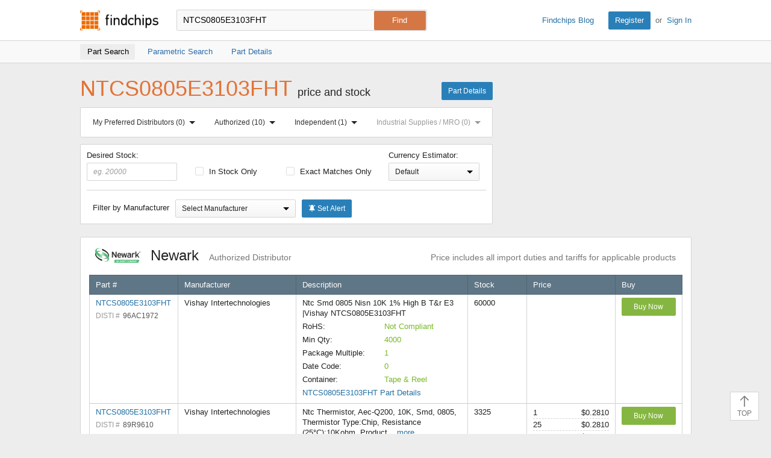

--- FILE ---
content_type: text/html; charset=UTF-8
request_url: https://www.findchips.com/search/NTCS0805E3103FHT
body_size: 86284
content:
<!doctype html>
<!--[if IE 7]>    <html class="no-js lt-ie9 lt-ie8" lang="en"> <![endif]-->
<!--[if IE 8]>    <html class="no-js lt-ie9" lang="en"> <![endif]-->
<!--[if IE 9]>    <html class="no-js ie9" lang="en"> <![endif]-->
<!--[if gt IE 9]><!-->
<html class="no-js" lang="en" xmlns="http://www.w3.org/1999/html"> <!--<![endif]-->
<head>
    <meta charset="utf-8">
    
        
        <title>Findchips: NTCS0805E3103FHT Price and Stock Results</title>
        <meta name="description" content="NTCS0805E3103FHT price and availability by authorized and independent electronic component distributors." />
        
            <meta name="keywords" content="NTCS0805E3103FHT price and stock, NTCS0805E3103FHT pricing, NTCS0805E3103FHT stock, NTCS0805E3103FHT by distributor, authorized distributor, purchase NTCS0805E3103FHT, buy NTCS0805E3103FHT" />
        
    
    
    <meta name="viewport" content="width=device-width, initial-scale=1, maximum-scale=3">
    
        <link rel="preconnect" href="https://ads.supplyframe.com">
        <link rel="preconnect" href="https://analytics.supplyframe.com">
        <link rel="preconnect" href="https://images.ads.supplyframe.com">
    
    
    
        <link rel="preload" as="style" href="https://cdn.findchips.com/sites/findchips/stylesheets/search.css?version=0.160.2" /><link rel="preload" as="font" type="font/woff2" crossorigin href="https://cdn.findchips.com/sites/findchips/fonts/fcl-v1-icon-font.woff2?version=0.160.2" /><link rel="preload" as="font" type="font/woff2" crossorigin href="https://cdn.findchips.com/sites/findchips/fonts/fontcustom_e2eb10380bb82345ff60af5c87b72d13.woff2?version=0.160.2" />
        <link rel="stylesheet" href="https://cdn.findchips.com/sites/findchips/stylesheets/search.css?version=0.160.2" />
    

    <!--[if (gte IE 5.5)&(lte IE 9)]><link rel="stylesheet" href="https://cdn.findchips.com/sites/findchips/stylesheets/ie.css?version=0.160.2" /><![endif]-->

    
        
            
                <link rel="preload" href="//cdn.findchips.com/build/min/bundles/fc_search-0.160.2.js" as="script" nonce="1739002cda62405ea1e654f411626c32">
                <script nonce="1739002cda62405ea1e654f411626c32" src="//cdn.findchips.com/build/min/bundles/fc_search-0.160.2.js" defer></script>
            
        
    
    
    
    
        
            <link rel="canonical" href="https://www.findchips.com/search/ntcs0805e3103fht">
        
    

    <link rel="manifest" href="/manifest.json">
<meta name="theme-color" content="#E37235">
<meta name="apple-mobile-web-app-capable" content="yes">
<meta name="apple-mobile-web-app-status-bar-style" content="default">
<link rel="apple-touch-startup-image" href="//cdn.findchips.com/sites/findchips/images/findchips@192x192.png?version=0.160.2">
</head>
<body class="is-en-locale">

    <img class="j-imp" data-src="//analytics.supplyframe.com/trackingservlet/impression?r=[base64]" src="//analytics.supplyframe.com/trackingservlet/impression?r=[base64]" style="display: none;" alt />

    <noscript>
        <div style="display:inline; float: left;">
            <img height="1" width="1" style="border-style: none; float: left;" alt="" src="//analytics.supplyframe.com/trackingservlet/impression?r=[base64]" alt="" />
        </div>
    </noscript>
    
    <!-- Google Tag Manager (noscript) -->
    
        <noscript><iframe src="https://www.googletagmanager.com/ns.html?id=GTM-TNPBC7P" height="0" width="0" style="display:none;visibility:hidden"></iframe></noscript>
    
    <!-- End Google Tag Manager (noscript) -->




<script nonce="1739002cda62405ea1e654f411626c32">
    var FC = FC || {};
    FC.translate = {"Part":"Part","Parts":"Parts","risk.rank":"Risk Rank","Design":"Design","Production":"Production","Long Term":"Long Term","No Risk Rank Available":"No Risk Rank Available","Low":"Low","Danger":"Danger","High":"High","Medium":"Medium","searchbox.instructions":"Please enter a full or partial manufacturer part number with a minimum of 3 letters or numbers","copy.link":"Copy Link","copied.exclamation":"Copied!"}
</script>






    <header id="header" class="header is-public-header ">
        <div class="content">

            <span class="logo">
                <a href="https://www.findchips.com" title="Findchips.com">Findchips.com</a>
            </span>

            <div class="header-right">
                <div class="blog-link">
                    <a target="_blank" href="https://blog.findchips.com">Findchips Blog</a>
                </div>
                <div class="sign-in-link">
                    <a href="/register" class="primary-button">Register</a><span class="action-separator">or</span><a href="/signin">Sign In</a>
                </div>
            </div>

            

                <div class="search-form ">
                    <form id="search" method="get" action="https://www.findchips.com/search" class="form">
                        <input type="text" placeholder="Enter part number" name="part" id="part" autocomplete="off"  value="NTCS0805E3103FHT" autofocus />
                        
                        <input type="submit" class="secondary-button is-large" value="Find">
                        <div class="search-input-error hide">Please enter a full or partial manufacturer part number with a minimum of 3 letters or numbers</div>
                    </form>
                </div>

            
        </div>

        
        <!-- Sub Header Navigation-->
        <nav class="sub-header">
            <div class="content header-content">
                <a href="/search/NTCS0805E3103FHT" class="sub-header-item active" title="">
                    <span>Part Search</span>
                </a>

                <a href="/parametric/search?term=NTCS0805E3103FHT" class="sub-header-item " title="">
                    <span>Parametric Search</span>
                </a>

                <a href="/detail/NTCS0805E3103FHT" class="sub-header-item " title="">
                    <span>Part Details</span>
                </a>

                
                    
                    
                    <div class="selector-wrapper">
                        <div class="j-distributor-filter distributor-filter-item">
                            <label class="label-with-txt">
                                <span>Distributor Filter:</span>
                                <select class="select">
                                    <option value="">All Distributors</option>
                                </select>
                            </label>
                        </div>
                        <button class="j-currency-sorter currency-sorter-item hyperlink hide"></button>
                    </div>
                

            </div>
        </nav>
        

        
    </header>


<!--[if (gte IE 5.5)&(lte IE 9)]>

    <div class="ie-message">
        <div class="alert-holder">
            <a href="http://windows.microsoft.com/en-us/internet-explorer/download-ie" class="basic-button is-large pull-right" target="_blank">Update your Browser</a>
            <p>Your browser (Internet Explorer) is out of date. <br>
            Update your browser for more security, comfort and the best experience for this site.</p>
        </div>
        <button class="hyperlink icon-close j-ie-close"></button>
    </div>

<![endif]-->

<div id="page" class="content search-page">

    <div class="headline-holder" >
        <div class="title-holder">

            <h1 class="title" >NTCS0805E3103FHT <span>price and stock</span></h1>

            <a href="https://www.findchips.com/detail/NTCS0805E3103FHT" class="primary-button">Part Details</a>

        </div>

        
            
            
            <div class="ad-zone-medrect" data-adzone="rect" id="list_spons_medrect">
                <script nonce="1739002cda62405ea1e654f411626c32" type="text/javascript">
                    (function() {
                        // set data
                        var m3_r = Math.floor(Math.random()*99999999999);
                        var m3_u = '//ads.supplyframe.com/openads/www/delivery/ajs.php';
                        var searchTerm = 'NTCS0805E3103FHT';
                        var charset = (document.charset ? '&charset='+document.charset : (document.characterSet ? '&charset='+document.characterSet : ''));
                        // generate url
                        var url = m3_u + '?zoneid=324';
                        if (document.MAX_used != undefined && document.MAX_used != ',') url += '&exclude=' + document.MAX_used;
                        if (charset) url += charset;
                        url += '&loc=' + escape(window.location);
                        if (document.referrer) url += '&referer=' + escape(document.referrer);
                        if (document.context) url += '&context=' + escape(document.context);
                        if (document.mmm_fo) url += '&mmm_fo=1';
                        var FC = window.FC || {};
                        var searchAds360 = FC.searchAds360 || {};
                        url += '&gcl=' + encodeURIComponent(searchAds360.gcl || '');
                        url += '&gclsrc=' + encodeURIComponent(searchAds360.gclsrc || '');
                        url += '&gclts=' + encodeURIComponent(searchAds360.gclts || '');
                        url += '&n=' + m3_r;
                        url += '&term=' + searchTerm;
                        url += '&adRenderElement=list_spons_medrect';
                        url += '&h_crc=1739002c-da62-405e-a1e6-54f411626c32';
                        url += '';
                        
                        try {
                            // select head
                            var head = document.getElementsByTagName('head')[0];
                            // create scrypt
                            var adScriptElement = document.createElement("script");
                            adScriptElement.src = url;
                            adScriptElement.type = 'text/javascript';
                            adScriptElement.async = true;
                            // inject script into head

                            head.appendChild(adScriptElement);

                            adScriptElement.addEventListener('load', function() { 
                                if (!document.getElementById('list_spons_medrect').getElementsByTagName('a').length) {
                                    document.getElementById('list_spons_medrect').remove();
                                }
                            });
                        } catch(e) {
                            document.getElementById('list_spons_medrect').remove();
                        }
                    })();
                </script>
            </div>
            
        

        <div class="filters-holder srp-filters">
            
            <div id="anchors-holder" class="anchors-holder">
                <div id="anchors-tabs" class="content anchors-tabs">
                    <div class="anchors-sections">

                        <a href="#preferred-distributors">My Preferred Distributors <span class="anchors-number" id="anchors-number-preferred-distributors">(0)</span> <span class="arrow-holder"><span class="arrow-bottom"></span></span></a>

                        <a href="#authorized">Authorized <span class="anchors-number" id="anchors-number-authorized">(0)</span> <span class="arrow-holder"><span class="arrow-bottom"></span></span></a>
                        <a href="#independed">Independent <span class="anchors-number" id="anchors-number-independed">(0)</span> <span class="arrow-holder"><span class="arrow-bottom"></span></span></a>
                        <a href="#industrial-supplies">Industrial Supplies / MRO <span class="anchors-number" id="anchors-number-industrial-supplies">(0)</span> <span class="arrow-holder"><span class="arrow-bottom"></span></span></a>
                    </div>

                    <div id="preferred-distributors" class="tabs-content">
                        <span class="arrow-top"></span>
                        
                            <div class="tabs-content-header">
                                <a href="https://www.findchips.com/register" class="basic-button is-small">Register</a> or <a href="https://www.findchips.com/signin" class="basic-button is-small">Sign In</a> to sort your Preferred Distributors to the top of the list!
                            </div>
                        
                    </div>

                    <div id="authorized" class="tabs-content">
                        <span class="arrow-top"></span>
                        
                            <div class="tabs-content-header">
                                <h4> Authorized Distributors </h4>
                                <i class="icon-close"></i>
                            </div>
                            <ul>
                                
                                    <li id="anchorId804531678" data-name="Abracon" data-url="//analytics.supplyframe.com/trackingservlet/impression?r=[base64]">Abracon</li>
                                
                                    <li id="anchorId747233416" data-name="Analog Devices Inc" data-url="//analytics.supplyframe.com/trackingservlet/impression?r=[base64]">Analog Devices Inc</li>
                                
                                    <li id="anchorId1538" data-name="Arrow" data-url="//analytics.supplyframe.com/trackingservlet/impression?r=[base64]">Arrow</li>
                                
                                    <li id="anchorId313766971" data-name="Avnet Americas" data-url="//analytics.supplyframe.com/trackingservlet/impression?r=[base64]">Avnet Americas</li>
                                
                                    <li id="anchorId1557" data-name="Bisco" data-url="//analytics.supplyframe.com/trackingservlet/impression?r=[base64]">Bisco</li>
                                
                                    <li id="anchorId751983969" data-name="Blume Elektronik" data-url="//analytics.supplyframe.com/trackingservlet/impression?r=[base64]">Blume Elektronik</li>
                                
                                    <li id="anchorId1624318" data-name="Braemac Americas-Symmetry" data-url="//analytics.supplyframe.com/trackingservlet/impression?r=[base64]">Braemac Americas-Symmetry</li>
                                
                                    <li id="anchorId747269345" data-name="CDM Electronics" data-url="//analytics.supplyframe.com/trackingservlet/impression?r=[base64]">CDM Electronics</li>
                                
                                    <li id="anchorId4327862" data-name="Chip One Stop" data-url="//analytics.supplyframe.com/trackingservlet/impression?r=[base64]">Chip One Stop</li>
                                
                                    <li id="anchorId794989452" data-name="ChipNobo Co., Limited" data-url="//analytics.supplyframe.com/trackingservlet/impression?r=[base64]">ChipNobo Co., Limited</li>
                                
                                    <li id="anchorId1547" data-name="Coilcraft" data-url="//analytics.supplyframe.com/trackingservlet/impression?r=[base64]">Coilcraft</li>
                                
                                    <li id="anchorId4216255" data-name="ComSIT USA" data-url="//analytics.supplyframe.com/trackingservlet/impression?r=[base64]">ComSIT USA</li>
                                
                                    <li id="anchorId747075477" data-name="Cytech Systems Limited" data-url="//analytics.supplyframe.com/trackingservlet/impression?r=[base64]">Cytech Systems Limited</li>
                                
                                    <li id="anchorId747115365" data-name="DB Roberts" data-url="//analytics.supplyframe.com/trackingservlet/impression?r=[base64]">DB Roberts</li>
                                
                                    <li id="anchorId1588" data-name="DigiKey" data-url="//analytics.supplyframe.com/trackingservlet/impression?r=[base64]">DigiKey</li>
                                
                                    <li id="anchorId313770261" data-name="Dynamic Solutions" data-url="//analytics.supplyframe.com/trackingservlet/impression?r=[base64]">Dynamic Solutions</li>
                                
                                    <li id="anchorId229118423" data-name="ECCO" data-url="//analytics.supplyframe.com/trackingservlet/impression?r=[base64]">ECCO</li>
                                
                                    <li id="anchorId2953375" data-name="element14" data-url="//analytics.supplyframe.com/trackingservlet/impression?r=[base64]">element14</li>
                                
                                    <li id="anchorId747147579" data-name="Fairview Microwave" data-url="//analytics.supplyframe.com/trackingservlet/impression?r=[base64]">Fairview Microwave</li>
                                
                                    <li id="anchorId1595" data-name="Farnell" data-url="//analytics.supplyframe.com/trackingservlet/impression?r=[base64]">Farnell</li>
                                
                                    <li id="anchorId751733744" data-name="FDH Electronics" data-url="//analytics.supplyframe.com/trackingservlet/impression?r=[base64]">FDH Electronics</li>
                                
                                    <li id="anchorId226392412" data-name="Flip Electronics" data-url="//analytics.supplyframe.com/trackingservlet/impression?r=[base64]">Flip Electronics</li>
                                
                                    <li id="anchorId1555" data-name="Future Electronics" data-url="//analytics.supplyframe.com/trackingservlet/impression?r=[base64]">Future Electronics</li>
                                
                                    <li id="anchorId1559" data-name="Heilind Electronics" data-url="//analytics.supplyframe.com/trackingservlet/impression?r=[base64]">Heilind Electronics</li>
                                
                                    <li id="anchorId1508" data-name="Interstate Connecting" data-url="//analytics.supplyframe.com/trackingservlet/impression?r=[base64]">Interstate Connecting</li>
                                
                                    <li id="anchorId747144073" data-name="L-com US" data-url="//analytics.supplyframe.com/trackingservlet/impression?r=[base64]">L-com US</li>
                                
                                    <li id="anchorId306970069" data-name="Maritex" data-url="//analytics.supplyframe.com/trackingservlet/impression?r=[base64]">Maritex</li>
                                
                                    <li id="anchorId1560" data-name="Master Electronics" data-url="//analytics.supplyframe.com/trackingservlet/impression?r=[base64]">Master Electronics</li>
                                
                                    <li id="anchorId1612" data-name="Microchip Technology" data-url="//analytics.supplyframe.com/trackingservlet/impression?r=[base64]">Microchip Technology</li>
                                
                                    <li id="anchorId1577" data-name="Mouser" data-url="//analytics.supplyframe.com/trackingservlet/impression?r=[base64]">Mouser</li>
                                
                                    <li id="anchorId2997576" data-name="NAC" data-url="//analytics.supplyframe.com/trackingservlet/impression?r=[base64]">NAC</li>
                                
                                    <li id="anchorId226390620" data-name="New Advantage" data-url="//analytics.supplyframe.com/trackingservlet/impression?r=[base64]">New Advantage</li>
                                
                                    <li id="anchorId1561" data-name="Newark" data-url="//analytics.supplyframe.com/trackingservlet/impression?r=[base64]">Newark</li>
                                
                                    <li id="anchorId751983021" data-name="NXP" data-url="//analytics.supplyframe.com/trackingservlet/impression?r=[base64]">NXP</li>
                                
                                    <li id="anchorId1540" data-name="Onlinecomponents.com" data-url="//analytics.supplyframe.com/trackingservlet/impression?r=[base64]">Onlinecomponents.com</li>
                                
                                    <li id="anchorId747221694" data-name="Pasternack Enterprises" data-url="//analytics.supplyframe.com/trackingservlet/impression?r=[base64]">Pasternack Enterprises</li>
                                
                                    <li id="anchorId1543" data-name="PEI Genesis" data-url="//analytics.supplyframe.com/trackingservlet/impression?r=[base64]">PEI Genesis</li>
                                
                                    <li id="anchorId203130357" data-name="Perfect Parts" data-url="//analytics.supplyframe.com/trackingservlet/impression?r=[base64]">Perfect Parts</li>
                                
                                    <li id="anchorId1589" data-name="Powell Electronics" data-url="//analytics.supplyframe.com/trackingservlet/impression?r=[base64]">Powell Electronics</li>
                                
                                    <li id="anchorId1534" data-name="PUI" data-url="//analytics.supplyframe.com/trackingservlet/impression?r=[base64]">PUI</li>
                                
                                    <li id="anchorId794964858" data-name="RECOM Power" data-url="//analytics.supplyframe.com/trackingservlet/impression?r=[base64]">RECOM Power</li>
                                
                                    <li id="anchorId4069724" data-name="Richardson RFPD" data-url="//analytics.supplyframe.com/trackingservlet/impression?r=[base64]">Richardson RFPD</li>
                                
                                    <li id="anchorId1556" data-name="Rochester" data-url="//analytics.supplyframe.com/trackingservlet/impression?r=[base64]">Rochester</li>
                                
                                    <li id="anchorId1567" data-name="RS" data-url="//analytics.supplyframe.com/trackingservlet/impression?r=[base64]">RS</li>
                                
                                    <li id="anchorId1591" data-name="Sager" data-url="//analytics.supplyframe.com/trackingservlet/impression?r=[base64]">Sager</li>
                                
                                    <li id="anchorId249565908" data-name="Samtec" data-url="//analytics.supplyframe.com/trackingservlet/impression?r=[base64]">Samtec</li>
                                
                                    <li id="anchorId747074981" data-name="SiTime Corporation" data-url="//analytics.supplyframe.com/trackingservlet/impression?r=[base64]">SiTime Corporation</li>
                                
                                    <li id="anchorId751968441" data-name="STMicroelectronics" data-url="//analytics.supplyframe.com/trackingservlet/impression?r=[base64]">STMicroelectronics</li>
                                
                                    <li id="anchorId239502699" data-name="TE Connectivity" data-url="//analytics.supplyframe.com/trackingservlet/impression?r=[base64]">TE Connectivity</li>
                                
                                    <li id="anchorId751970179" data-name="Teledyne e2v" data-url="//analytics.supplyframe.com/trackingservlet/impression?r=[base64]">Teledyne e2v</li>
                                
                                    <li id="anchorId150002559" data-name="TME" data-url="//analytics.supplyframe.com/trackingservlet/impression?r=[base64]">TME</li>
                                
                                    <li id="anchorId1545" data-name="TTI" data-url="//analytics.supplyframe.com/trackingservlet/impression?r=[base64]">TTI</li>
                                
                                    <li id="anchorId265393323" data-name="Venkel Ltd." data-url="//analytics.supplyframe.com/trackingservlet/impression?r=[base64]">Venkel Ltd.</li>
                                
                                    <li id="anchorId2167609" data-name="Verical" data-url="//analytics.supplyframe.com/trackingservlet/impression?r=[base64]">Verical</li>
                                
                                    <li id="anchorId234420023" data-name="Waytek, Inc." data-url="//analytics.supplyframe.com/trackingservlet/impression?r=[base64]">Waytek, Inc.</li>
                                
                                    <li id="anchorId4113973" data-name="Wuhan P&amp;S" data-url="//analytics.supplyframe.com/trackingservlet/impression?r=[base64]">Wuhan P&amp;S</li>
                                
                            </ul>
                        
                    </div>
                    <div id="independed" class="tabs-content">
                        <span class="arrow-top"></span>
                        
                            <div class="tabs-content-header">
                                <h4> Independent Distributors </h4>
                                <i class="icon-close"></i>
                            </div>
                            <ul>
                                
                                    <li id="anchorId163864201" data-name="Ameya" data-url="//analytics.supplyframe.com/trackingservlet/impression?r=[base64]">Ameya</li>
                                
                                    <li id="anchorId2975433" data-name="Bristol" data-url="//analytics.supplyframe.com/trackingservlet/impression?r=[base64]">Bristol</li>
                                
                                    <li id="anchorId121526716" data-name="Chip 1 Exchange" data-url="//analytics.supplyframe.com/trackingservlet/impression?r=[base64]">Chip 1 Exchange</li>
                                
                                    <li id="anchorId747232227" data-name="Chip Stock" data-url="//analytics.supplyframe.com/trackingservlet/impression?r=[base64]">Chip Stock</li>
                                
                                    <li id="anchorId4216256" data-name="Component Electronics, Inc" data-url="//analytics.supplyframe.com/trackingservlet/impression?r=[base64]">Component Electronics, Inc</li>
                                
                                    <li id="anchorId747132886" data-name="Futuretech Components" data-url="//analytics.supplyframe.com/trackingservlet/impression?r=[base64]">Futuretech Components</li>
                                
                                    <li id="anchorId307760473" data-name="Greenchips" data-url="//analytics.supplyframe.com/trackingservlet/impression?r=[base64]">Greenchips</li>
                                
                                    <li id="anchorId2390623" data-name="IBS Electronics" data-url="//analytics.supplyframe.com/trackingservlet/impression?r=[base64]">IBS Electronics</li>
                                
                                    <li id="anchorId240664873" data-name="LCSC" data-url="//analytics.supplyframe.com/trackingservlet/impression?r=[base64]">LCSC</li>
                                
                                    <li id="anchorId747129605" data-name="MacroQuest" data-url="//analytics.supplyframe.com/trackingservlet/impression?r=[base64]">MacroQuest</li>
                                
                                    <li id="anchorId747576320" data-name="Neutron USA" data-url="//analytics.supplyframe.com/trackingservlet/impression?r=[base64]">Neutron USA</li>
                                
                                    <li id="anchorId163862849" data-name="NexGen Digital" data-url="//analytics.supplyframe.com/trackingservlet/impression?r=[base64]">NexGen Digital</li>
                                
                                    <li id="anchorId2975429" data-name="Quest" data-url="//analytics.supplyframe.com/trackingservlet/impression?r=[base64]">Quest</li>
                                
                                    <li id="anchorId794989421" data-name="SEMICONN" data-url="//analytics.supplyframe.com/trackingservlet/impression?r=[base64]">SEMICONN</li>
                                
                                    <li id="anchorId747143477" data-name="Sense Electronic" data-url="//analytics.supplyframe.com/trackingservlet/impression?r=[base64]">Sense Electronic</li>
                                
                                    <li id="anchorId12854433" data-name="Sensible Micro Corp" data-url="//analytics.supplyframe.com/trackingservlet/impression?r=[base64]">Sensible Micro Corp</li>
                                
                                    <li id="anchorId747142532" data-name="Shengyu Electronics" data-url="//analytics.supplyframe.com/trackingservlet/impression?r=[base64]">Shengyu Electronics</li>
                                
                                    <li id="anchorId807538089" data-name="Unikey Electronic" data-url="//analytics.supplyframe.com/trackingservlet/impression?r=[base64]">Unikey Electronic</li>
                                
                                    <li id="anchorId320344162" data-name="Utmel Electronic" data-url="//analytics.supplyframe.com/trackingservlet/impression?r=[base64]">Utmel Electronic</li>
                                
                                    <li id="anchorId4307548" data-name="Vyrian" data-url="//analytics.supplyframe.com/trackingservlet/impression?r=[base64]">Vyrian</li>
                                
                                    <li id="anchorId236388984" data-name="Win Source Electronics" data-url="//analytics.supplyframe.com/trackingservlet/impression?r=[base64]">Win Source Electronics</li>
                                
                            </ul>
                        
                    </div>
                    <div id="industrial-supplies" class="tabs-content">
                        <span class="arrow-top"></span>
                        
                    </div>
                </div>
            </div>
            
        </div>

        <div class="filters-holder srp-filters">
            <span class="show-filters j-show-filters">Show Filters</span>
            <div class="filters j-filters hide">
                <label for="filterInStockInput" class="stock-input desired-stock">
                    Desired Stock:
                    <input type="number" min="0" name="stock-number" placeholder="eg. 20000" id="filterInStockInput" class="stock-number" value=""/>
                </label>
                <label for="filterInStock" class="clear-left">
                    <input type="checkbox" name="in-stock" id="filterInStock"  data-csrf="HuRlTcRA-EiBs-_cG7h2UGAnLFLMbn3Slc5E" data-default="false" data-yes="//analytics.supplyframe.com/trackingservlet/impression?r=[base64]" data-no="//analytics.supplyframe.com/trackingservlet/impression?r=[base64]">
                    In Stock Only
                </label>

                <label for="filterExactMatches">
                    <input type="checkbox" name="exact-matches" data-csrf="HuRlTcRA-EiBs-_cG7h2UGAnLFLMbn3Slc5E" id="filterExactMatches"  data-default="false" data-yes="//analytics.supplyframe.com/trackingservlet/impression?r=[base64]" data-no="//analytics.supplyframe.com/trackingservlet/impression?r=[base64]"/>
                    Exact Matches Only
                </label>

                
<label for="currencySort" class="label-with-txt currency-sort-label j-currency-sort-holder">
    <span class="filter-currency-txt">Currency Estimator:</span>
    <select id="currencySort" class="currency-sort hide" data-csrf="HuRlTcRA-EiBs-_cG7h2UGAnLFLMbn3Slc5E" >
        <option value="default">Default</option>
        
        
            
        
            
        
            
        
            
                <option value="AUD" data-url="//analytics.supplyframe.com/trackingservlet/impression?r=[base64]">AUD</option>
            
        
            
        
            
        
            
        
            
        
            
                <option value="BRL" data-url="//analytics.supplyframe.com/trackingservlet/impression?r=[base64]">BRL</option>
            
        
            
        
            
                <option value="CAD" data-url="//analytics.supplyframe.com/trackingservlet/impression?r=[base64]">CAD</option>
            
        
            
        
            
        
            
                <option value="CNY" data-url="//analytics.supplyframe.com/trackingservlet/impression?r=[base64]">CNY</option>
            
        
            
        
            
        
            
        
            
        
            
        
            
        
            
        
            
                <option value="EUR" data-url="//analytics.supplyframe.com/trackingservlet/impression?r=[base64]">EUR</option>
            
        
            
        
            
                <option value="GBP" data-url="//analytics.supplyframe.com/trackingservlet/impression?r=[base64]">GBP</option>
            
        
            
        
            
        
            
        
            
        
            
        
            
                <option value="ILS" data-url="//analytics.supplyframe.com/trackingservlet/impression?r=[base64]">ILS</option>
            
        
            
                <option value="INR" data-url="//analytics.supplyframe.com/trackingservlet/impression?r=[base64]">INR</option>
            
        
            
        
            
        
            
                <option value="JPY" data-url="//analytics.supplyframe.com/trackingservlet/impression?r=[base64]">JPY</option>
            
        
            
        
            
                <option value="KRW" data-url="//analytics.supplyframe.com/trackingservlet/impression?r=[base64]">KRW</option>
            
        
            
        
            
        
            
        
            
        
            
        
            
        
            
        
            
        
            
        
            
        
            
        
            
        
            
        
            
        
            
        
            
        
            
        
            
        
            
        
            
        
            
        
            
        
            
        
            
        
            
        
            
        
            
        
            
        
            
        
            
                <option value="RUB" data-url="//analytics.supplyframe.com/trackingservlet/impression?r=[base64]">RUB</option>
            
        
            
        
            
        
            
        
            
        
            
        
            
        
            
        
            
        
            
        
            
                <option value="TWD" data-url="//analytics.supplyframe.com/trackingservlet/impression?r=[base64]">TWD</option>
            
        
            
        
            
        
            
        
            
                <option value="USD" data-url="//analytics.supplyframe.com/trackingservlet/impression?r=[base64]">USD</option>
            
        
            
        
            
        
            
        
            
        
            
        
            
        
            
        
    </select>
    <div class="temp-currency-filter-holder">
        <div class="select-holder">
            <div class="select-text">Default</div>
            <span class="arrow-bottom"></span>
        </div>
    </div>
</label>

<script nonce="1739002cda62405ea1e654f411626c32">
    var FC = FC || {};
    FC.currencies = {"AED":{"htmlCode":"","showInDropdown":false,"rate":{"symbol":"AED","rate":3.6725,"htmlCode":"","showInDropdown":false}},"ANG":{"htmlCode":"&#xA4;","showInDropdown":false,"rate":{"symbol":"ANG","rate":1.79,"htmlCode":"&#xA4;","showInDropdown":false}},"ARS":{"htmlCode":"&#36;","showInDropdown":false,"rate":{"symbol":"ARS","rate":1434.0011,"htmlCode":"&#36;","showInDropdown":false}},"AUD":{"htmlCode":"&#65;&#36;","showInDropdown":true,"rate":{"symbol":"AUD","rate":1.489447,"htmlCode":"&#36;","showInDropdown":false}},"BGN":{"htmlCode":"&#xA4;","showInDropdown":false,"rate":{"symbol":"BGN","rate":1.680111,"htmlCode":"&#xA4;","showInDropdown":false}},"BHD":{"htmlCode":"","showInDropdown":false,"rate":{"symbol":"BHD","rate":0.376953,"htmlCode":"","showInDropdown":false}},"BND":{"htmlCode":"&#xA4;","showInDropdown":false,"rate":{"symbol":"BND","rate":1.28492,"htmlCode":"&#xA4;","showInDropdown":false}},"BOB":{"htmlCode":"&#xA4;","showInDropdown":false,"rate":{"symbol":"BOB","rate":6.932689,"htmlCode":"&#xA4;","showInDropdown":false}},"BRL":{"htmlCode":"&#82;&#36;","showInDropdown":true,"rate":{"symbol":"BRL","rate":5.3562,"htmlCode":"&#82;&#36;","showInDropdown":true}},"BWP":{"htmlCode":"&#xA4;","showInDropdown":false,"rate":{"symbol":"BWP","rate":13.395118,"htmlCode":"&#xA4;","showInDropdown":false}},"CAD":{"htmlCode":"Can&#36;","showInDropdown":true,"rate":{"symbol":"CAD","rate":1.386769,"htmlCode":"&#36;","showInDropdown":false}},"CHF":{"htmlCode":"fr.","showInDropdown":false,"rate":{"symbol":"CHF","rate":0.797683,"htmlCode":"&#67;&#72;&#70;","showInDropdown":false}},"CLP":{"htmlCode":"CLP&#36;","showInDropdown":false,"rate":{"symbol":"CLP","rate":887.82,"htmlCode":"&#36;","showInDropdown":false}},"CNY":{"htmlCode":"&#165;","showInDropdown":true,"rate":{"symbol":"CNY","rate":6.9636,"htmlCode":"&#165;","showInDropdown":true}},"COP":{"htmlCode":"COL&#36;","showInDropdown":false,"rate":{"symbol":"COP","rate":3692.579939,"htmlCode":"&#xA4;","showInDropdown":false}},"CRC":{"htmlCode":"&#xA4;","showInDropdown":false,"rate":{"symbol":"CRC","rate":487.197054,"htmlCode":"&#xA4;","showInDropdown":false}},"CZK":{"htmlCode":"&#75;&#269;","showInDropdown":false,"rate":{"symbol":"CZK","rate":20.8739,"htmlCode":"&#75;&#269;","showInDropdown":false}},"DKK":{"htmlCode":"kr.","showInDropdown":false,"rate":{"symbol":"DKK","rate":6.41802,"htmlCode":"&#107;&#114;","showInDropdown":false}},"DOP":{"htmlCode":"&#xA4;","showInDropdown":false,"rate":{"symbol":"DOP","rate":63.618156,"htmlCode":"&#xA4;","showInDropdown":false}},"DZD":{"htmlCode":"&#xA4;","showInDropdown":false,"rate":{"symbol":"DZD","rate":130.128,"htmlCode":"&#xA4;","showInDropdown":false}},"EGP":{"htmlCode":"&#163;","showInDropdown":false,"rate":{"symbol":"EGP","rate":47.4213,"htmlCode":"&#163;","showInDropdown":false}},"EUR":{"htmlCode":"&#8364;","showInDropdown":true,"rate":{"symbol":"EUR","rate":0.859052,"htmlCode":"&#8364;","showInDropdown":true}},"FJD":{"htmlCode":"&#xA4;","showInDropdown":false,"rate":{"symbol":"FJD","rate":2.2816,"htmlCode":"&#xA4;","showInDropdown":false}},"GBP":{"htmlCode":"&#163;","showInDropdown":true,"rate":{"symbol":"GBP","rate":0.74467,"htmlCode":"&#163;","showInDropdown":true}},"HKD":{"htmlCode":"HK&#36;","showInDropdown":false,"rate":{"symbol":"HKD","rate":7.796535,"htmlCode":"&#20803;","showInDropdown":false}},"HNL":{"htmlCode":"&#xA4;","showInDropdown":false,"rate":{"symbol":"HNL","rate":26.363707,"htmlCode":"&#xA4;","showInDropdown":false}},"HRK":{"htmlCode":"&#xA4;","showInDropdown":false,"rate":{"symbol":"HRK","rate":6.472338,"htmlCode":"&#xA4;","showInDropdown":false}},"HUF":{"htmlCode":"&#70;&#116;","showInDropdown":false,"rate":{"symbol":"HUF","rate":331.01295,"htmlCode":"&#70;&#116;","showInDropdown":false}},"IDR":{"htmlCode":"&#82;&#112;","showInDropdown":false,"rate":{"symbol":"IDR","rate":16972.083802,"htmlCode":"&#82;&#112;","showInDropdown":false}},"ILS":{"htmlCode":"&#8362;","showInDropdown":true,"rate":{"symbol":"ILS","rate":3.1554,"htmlCode":"&#8362;","showInDropdown":true}},"INR":{"htmlCode":"&#8377;","showInDropdown":true,"rate":{"symbol":"INR","rate":90.917353,"htmlCode":"&#8377;","showInDropdown":false}},"JMD":{"htmlCode":"&#74;&#36;","showInDropdown":false,"rate":{"symbol":"JMD","rate":157.754467,"htmlCode":"&#74;&#36;","showInDropdown":false}},"JOD":{"htmlCode":"","showInDropdown":false,"rate":{"symbol":"JOD","rate":0.709,"htmlCode":"","showInDropdown":false}},"JPY":{"htmlCode":"&#165;","showInDropdown":true,"rate":{"symbol":"JPY","rate":158.07816667,"htmlCode":"&#165;","showInDropdown":true}},"KES":{"htmlCode":"","showInDropdown":false,"rate":{"symbol":"KES","rate":128.96,"htmlCode":"","showInDropdown":false}},"KRW":{"htmlCode":"&#8361;","showInDropdown":true,"rate":{"symbol":"KRW","rate":1473.017526,"htmlCode":"&#8361;","showInDropdown":true}},"KWD":{"htmlCode":"&#xA4;","showInDropdown":false,"rate":{"symbol":"KWD","rate":0.307993,"htmlCode":"&#xA4;","showInDropdown":false}},"KYD":{"htmlCode":"&#xA4;","showInDropdown":false,"rate":{"symbol":"KYD","rate":0.833058,"htmlCode":"&#xA4;","showInDropdown":false}},"KZT":{"htmlCode":"&#xA4;","showInDropdown":false,"rate":{"symbol":"KZT","rate":508.500691,"htmlCode":"&#xA4;","showInDropdown":false}},"LBP":{"htmlCode":"&#163;","showInDropdown":false,"rate":{"symbol":"LBP","rate":89502.428264,"htmlCode":"&#163;","showInDropdown":false}},"LKR":{"htmlCode":"&#8360;","showInDropdown":false,"rate":{"symbol":"LKR","rate":309.641174,"htmlCode":"&#8360;","showInDropdown":false}},"LTL":{"htmlCode":"&#76;&#116;","showInDropdown":false,"rate":{"symbol":"LTL","rate":3.2088,"htmlCode":"&#76;&#116;","showInDropdown":false}},"LVL":{"htmlCode":"&#76;&#115;","showInDropdown":false,"rate":{"symbol":"LVL","rate":0.6531,"htmlCode":"&#76;&#115;","showInDropdown":false}},"MAD":{"htmlCode":"&#1583;.&#1605;.","showInDropdown":false,"rate":{"symbol":"MAD","rate":9.214356,"htmlCode":"","showInDropdown":false}},"MDL":{"htmlCode":"&#xA4;","showInDropdown":false,"rate":{"symbol":"MDL","rate":17.009792,"htmlCode":"&#xA4;","showInDropdown":false}},"MKD":{"htmlCode":"&#xA4;","showInDropdown":false,"rate":{"symbol":"MKD","rate":52.863456,"htmlCode":"&#xA4;","showInDropdown":false}},"MUR":{"htmlCode":"&#xA4;","showInDropdown":false,"rate":{"symbol":"MUR","rate":46.279999,"htmlCode":"&#xA4;","showInDropdown":false}},"MXN":{"htmlCode":"MX&#36;","showInDropdown":false,"rate":{"symbol":"MXN","rate":17.587,"htmlCode":"&#36;","showInDropdown":false}},"MYR":{"htmlCode":"&#82;&#77;","showInDropdown":false,"rate":{"symbol":"MYR","rate":4.055,"htmlCode":"&#82;&#77;","showInDropdown":false}},"NAD":{"htmlCode":"&#36;","showInDropdown":false,"rate":{"symbol":"NAD","rate":16.472288,"htmlCode":"&#36;","showInDropdown":false}},"NGN":{"htmlCode":"&#xA4;","showInDropdown":false,"rate":{"symbol":"NGN","rate":1419.36,"htmlCode":"&#xA4;","showInDropdown":false}},"NIO":{"htmlCode":"&#xA4;","showInDropdown":false,"rate":{"symbol":"NIO","rate":36.786767,"htmlCode":"&#xA4;","showInDropdown":false}},"NOK":{"htmlCode":"&#107;&#114;","showInDropdown":false,"rate":{"symbol":"NOK","rate":10.06403,"htmlCode":"&#107;&#114;","showInDropdown":false}},"NPR":{"htmlCode":"&#8360;","showInDropdown":false,"rate":{"symbol":"NPR","rate":145.278678,"htmlCode":"&#8360;","showInDropdown":false}},"NZD":{"htmlCode":"NZ&#36;","showInDropdown":false,"rate":{"symbol":"NZD","rate":1.726023,"htmlCode":"&#36;","showInDropdown":false}},"OMR":{"htmlCode":"&#65020;","showInDropdown":false,"rate":{"symbol":"OMR","rate":0.384498,"htmlCode":"&#65020;","showInDropdown":false}},"PEN":{"htmlCode":"&#xA4;","showInDropdown":false,"rate":{"symbol":"PEN","rate":3.357749,"htmlCode":"&#xA4;","showInDropdown":false}},"PGK":{"htmlCode":"&#xA4;","showInDropdown":false,"rate":{"symbol":"PGK","rate":4.270793,"htmlCode":"&#xA4;","showInDropdown":false}},"PHP":{"htmlCode":"&#8369;","showInDropdown":false,"rate":{"symbol":"PHP","rate":59.415504,"htmlCode":"&#80;&#104;&#11;","showInDropdown":false}},"PKR":{"htmlCode":"&#8360;","showInDropdown":false,"rate":{"symbol":"PKR","rate":279.729378,"htmlCode":"&#8360;","showInDropdown":false}},"PLN":{"htmlCode":"&#122;&#322;","showInDropdown":false,"rate":{"symbol":"PLN","rate":3.629194,"htmlCode":"&#122;&#322;","showInDropdown":false}},"PYG":{"htmlCode":"&#xA4;","showInDropdown":false,"rate":{"symbol":"PYG","rate":6664.346188,"htmlCode":"&#xA4;","showInDropdown":false}},"QAR":{"htmlCode":"&#65020;","showInDropdown":false,"rate":{"symbol":"QAR","rate":3.654417,"htmlCode":"&#65020;","showInDropdown":false}},"RON":{"htmlCode":"&#108;&#101;&#1;","showInDropdown":false,"rate":{"symbol":"RON","rate":4.374,"htmlCode":"&#108;&#101;&#1;","showInDropdown":false}},"RSD":{"htmlCode":"&#xA4;","showInDropdown":false,"rate":{"symbol":"RSD","rate":100.825353,"htmlCode":"&#xA4;","showInDropdown":false}},"RUB":{"htmlCode":"&#1088;&#1091;&#1073;","showInDropdown":true,"rate":{"symbol":"RUB","rate":77.651026,"htmlCode":"&#1088;&#1091;&#1073;","showInDropdown":true}},"SAR":{"htmlCode":"&#65020;","showInDropdown":false,"rate":{"symbol":"SAR","rate":3.749952,"htmlCode":"&#65020;","showInDropdown":false}},"SCR":{"htmlCode":"&#xA4;","showInDropdown":false,"rate":{"symbol":"SCR","rate":13.365231,"htmlCode":"&#xA4;","showInDropdown":false}},"SEK":{"htmlCode":"&#107;&#114;","showInDropdown":false,"rate":{"symbol":"SEK","rate":9.20905,"htmlCode":"&#107;&#114;","showInDropdown":false}},"SGD":{"htmlCode":"S&#36;","showInDropdown":false,"rate":{"symbol":"SGD","rate":1.28482,"htmlCode":"&#36;","showInDropdown":false}},"SLL":{"htmlCode":"&#xA4;","showInDropdown":false,"rate":{"symbol":"SLL","rate":20969.5,"htmlCode":"&#xA4;","showInDropdown":false}},"THB":{"htmlCode":"&#3647;","showInDropdown":false,"rate":{"symbol":"THB","rate":31.23,"htmlCode":"&#3647;","showInDropdown":false}},"TND":{"htmlCode":"&#xA4;","showInDropdown":false,"rate":{"symbol":"TND","rate":2.928327,"htmlCode":"&#xA4;","showInDropdown":false}},"TRY":{"htmlCode":"&#8356;","showInDropdown":false,"rate":{"symbol":"TRY","rate":43.262238,"htmlCode":"&#89;&#84;&#76;","showInDropdown":false}},"TTD":{"htmlCode":"&#xA4;","showInDropdown":false,"rate":{"symbol":"TTD","rate":6.784819,"htmlCode":"&#xA4;","showInDropdown":false}},"TWD":{"htmlCode":"&#20803;","showInDropdown":true,"rate":{"symbol":"TWD","rate":31.567299,"htmlCode":"&#78;&#84;&#36;","showInDropdown":true}},"TZS":{"htmlCode":"&#xA4;","showInDropdown":false,"rate":{"symbol":"TZS","rate":2525.307,"htmlCode":"&#xA4;","showInDropdown":false}},"UAH":{"htmlCode":"&#xA4;","showInDropdown":false,"rate":{"symbol":"UAH","rate":43.259399,"htmlCode":"&#xA4;","showInDropdown":false}},"UGX":{"htmlCode":"&#xA4;","showInDropdown":false,"rate":{"symbol":"UGX","rate":3483.530374,"htmlCode":"&#xA4;","showInDropdown":false}},"USD":{"htmlCode":"&#36;","showInDropdown":true,"rate":{"symbol":"USD","rate":1,"htmlCode":"&#36;","showInDropdown":true}},"UYU":{"htmlCode":"&#xA4;","showInDropdown":false,"rate":{"symbol":"UYU","rate":38.598753,"htmlCode":"&#xA4;","showInDropdown":false}},"UZS":{"htmlCode":"&#xA4;","showInDropdown":false,"rate":{"symbol":"UZS","rate":11958.663795,"htmlCode":"&#xA4;","showInDropdown":false}},"VEF":{"htmlCode":"&#66;&#115;","showInDropdown":false,"rate":{"symbol":"VEF","rate":248487.6422,"htmlCode":"&#66;&#115;","showInDropdown":false}},"VND":{"htmlCode":"&#8363;","showInDropdown":false,"rate":{"symbol":"VND","rate":26263.953178,"htmlCode":"&#xA4;","showInDropdown":false}},"YER":{"htmlCode":"&#xA4;","showInDropdown":false,"rate":{"symbol":"YER","rate":238.474916,"htmlCode":"&#xA4;","showInDropdown":false}},"ZAR":{"htmlCode":"&#82;","showInDropdown":false,"rate":{"symbol":"ZAR","rate":16.385845,"htmlCode":"&#82;","showInDropdown":false}},"ZMK":{"htmlCode":"&#xA4;","showInDropdown":false,"rate":{"symbol":"ZMK","rate":5252.0247,"htmlCode":"&#xA4;","showInDropdown":false}}};
</script>

                
                <div class="manufacturer-filter-holder">
                    <label>Filter by Manufacturer</label>
                    <div id="manufacturers-select-holder" class="manufacturers-select-holder" data-manuf="">
                        <div class="select-holder">
                            Select Manufacturer
                            <span class="arrow-bottom"></span>
                        </div>
                        <select class="hide"></select>
                    </div>

                    

                    <div class="alert-btn-holder">
                        <button class="primary-button alert-btn j-alert" data-csrf="HuRlTcRA-EiBs-_cG7h2UGAnLFLMbn3Slc5E">
                            <i class="icon-notifications"></i>
                            <span class="alert-text">Set Alert</span>
                        </button>
                    </div>
                </div>

            </div>
        </div>

    </div>

    <div class="j-srp-filters hide" data-part="NTCS0805E3103FHT" data-bot="false" data-preferred=" []" data-pref-stock="" data-pref-match=""></div>

        <div id="partAlertModal" class="default-modal part-alerts-modal hide">
    <button class="hyperlink icon-close"></button>

    <div class="default-modal-header">
        <h4>
            <span class="update-alert hide">Update</span>
            Alert Settings for: <span class="j-part-number">NTCS0805E3103FHT</span> <span class="j-manufacturer" data-by="by"></span>
        </h4>
    </div>

    <form method="post" action="/account/alertRegistration" class="j-part-alert-form">
        
            <!-- prevent password autofill -->
            <input type="text" style="display: none;">
            <input type="password" style="display: none;">
        
        
        <div class="j-part-alert-tab j-modal-tab">
            <div class="default-modal-content">
                

                <div class="modal-error j-part-alert-form-error hide"></div>
                
                <div class="alert-section manufacturer-section hide" data-user="false">
                    <div class="select-manufacturer-header">Select Manufacturer</div>
                    <div>Which Manufacturer of NTCS0805E3103FHT would you like to use for your alert(s)?</div>
                    <div class="alert-manufacturers-select-holder">
                        <select></select>
                    </div>
                </div>

                <div class="alert-section inventory-section">
                    <input type="checkbox" name="inventory" class="j-alert-checkbox j-inventory-checkbox" checked> <span class="section-label">Inventory Alert</span>
                    <div class="j-alert-settings j-inventory-alert">
                        <ul class="alert-list inventory-list">
                            <li>
                                Please alert me when <span class="bold j-part-number">NTCS0805E3103FHT</span> inventory levels are
                                <select class="select alert-select j-inventory-alert-select" name="inventoryAlert">
                                    <option value="above">Above</option>
                                    <option value="below">Below</option>
                                </select>
                                or equal to a quantity of
                                <input type="number" autocomplete="off" min="1" max="1000000000000" step="1" name="inventoryQty" placeholder="Enter QTY" class="quantity-input">
                                from one of my selected distributors.
                            </li>
                        </ul>
                        <button type="button" class="other-button is-small add-inventory-alert add-alert">+ Add another inventory alert</button>
                        <ul class="part-alert-alternates hide">
                            <li>
                                <button type="button" class="hyperlink select-all-alt-btn" data-select="false">Deselect All</button>
                                <input type="checkbox" class="alternative-toggle">
                                Also alert me for <span class="bold"><span class="j-part-number">NTCS0805E3103FHT</span> alternates</span>
                                <div class="part-list"></div>
                                <div class="existing-alert-warning hide">An alert is already set for the following part(s): <span class="existing-alerts"></span>. Any existing alert will be overwritten and set as a new alert.</span></div>
                            </li>
                        </ul>
                    </div>

                </div>

                <div class="no-price-warning hide">
                    <i class="fa-solid fa-circle-exclamation"></i>
                    <span>No pricing information is available at this time</span>
                </div>
                <div class="alert-section pricing-section">
                    <input type="checkbox" name="pricing" class="j-alert-checkbox j-pricing-checkbox"> <span class="section-label">Pricing Alert</span>
                    <div class="j-alert-settings j-pricing-alert is-disabled" data-have-price="false">
                        <ul class="alert-list pricing-list">
                            <li>
                                <div class="pricing-wrapper">
                                    Please alert me when the single part price for <span class="bold j-part-number">NTCS0805E3103FHT</span>
                                    <select class="select alert-select j-pricing-alert-select" name="pricingAlert" data-disabled=true>
                                        <option value="decrease" selected>Decreases</option>
                                        <option value="increase">Increases</option>
                                    </select>
                                    to
                                    <div class="pricing-input">$ <input type="number" autocomplete="off" min="0" max="1000000000000" step="0.0001" name="pricingPrice" placeholder="Enter target price" class="price-input" disabled></div>
                                    for at least
                                    <input type="number" autocomplete="off" min="1" max="1000000000000" name="pricingQty" step="1" placeholder="Enter target QTY" class="quantity-input" disabled>
                                    parts from one of my selected distributors.
                                </div>
                                <div class="pricing-alert-expiration">Your Pricing Alert is set to expire on <span class="date"></span>.</div>
                                <div class="expire-wrapper">
                                    <span class="insert-alert">Set this alert to expire in</span>
                                    <span class="update-alert hide">Update this alert to expire</span>
                                    <select class="select alert-expire-select j-pricing-alert-expire-select" name="pricingExpire" data-disabled=true>
                                        <option value="2" selected>2 weeks</option>
                                        <option value="4">4 weeks</option>
                                        <option value="6">6 weeks</option>
                                        <option value="8">8 weeks</option>
                                    </select>
                                    <span class="expired-notice hide"> · Expired on <span class="expire-on-date"></span></span>
                                </div>
                            </li>
                        </ul>
                        <button type="button" class="other-button is-small add-pricing-alert add-alert">+ Add another pricing alert</button>
                        <ul class="part-alert-alternates hide">
                            <li>
                                <button type="button" class="hyperlink select-all-alt-btn" data-select="false">Deselect All</button>
                                <input type="checkbox" class="alternative-toggle">
                                Also alert me for <span class="bold"><span class="j-part-number">NTCS0805E3103FHT</span> alternates</span>
                                <div class="part-list"></div>
                                <div class="existing-alert-warning hide">An alert is already set for the following part(s): <span class="existing-alerts"></span>. Any existing alert will be overwritten and set as a new alert.</span></div>
                            </li>
                        </ul>
                    </div>
                </div>

            </div>

            <div class="default-modal-footer">
                <input type="hidden" class="j-manufacturer" name="manufacturer" value="">
                <input type="hidden" class="j-part-number" name="partNumber" value="NTCS0805E3103FHT">
                <input type="hidden" class="j-category" name="category" value="">
                <input type="hidden" name="_csrf" value="HuRlTcRA-EiBs-_cG7h2UGAnLFLMbn3Slc5E">
                <button type="button" class="cancel-button j-close-part-alerts">Cancel</button>
                <span class="insert-alert">
                    <button type="button" class="secondary-button j-confirm-btn j-alerts-next">Select Distributors</button>
                </span>
                <span class="update-alert hide">
                    <button type="button" class="basic-button j-confirm-btn j-alerts-next">Change Distributors</button>
                    <input type="submit" class="secondary-button j-confirm-btn" value="Update Alert(s)" />
                </span>
            </div>
        </div>

        <div class="j-preferred-distributor-tab j-modal-tab hide">
            <div class="default-modal-content j-prerrered-content">
                <p class="j-distributor-error modal-error hide"></p>
                <p class="j-distributor-success success hide">Your part alert has been saved!</p>
                <h6 class="preferred-distributor-notice">Alerts are triggered based off of individual distributors that you choose.  Select your distributor(s) below.</h6>
            </div>

            <div class="default-modal-footer">
                <button type="button" class="cancel-button j-close-preferred-distributors">Back</button>
                
                    <button type="button" class="secondary-button j-confirm-btn j-preferred-distributor-next">Set Alert</button>
                
            </div>
        </div>

        
            <div class="j-registration-tab j-modal-tab hide">
                <div class="default-modal-content">
                    <div class="modal-error j-registration-error hide"></div>
                    <p class="j-registration-success success hide">Your part alert has been saved!</p>
                    <div class="registration-form">
                        <div class="registration-title j-registration">Register</div>
                        <div class="registration-title j-signin hide">Sign In</div>
                        <fieldset>
                            <label for="email-address">
                                <span class="label-valid">E-mail Address</span><span class="asterisk"> * </span>
                            </label>
                            <input type="text" name="email" id="email-address" class="email-field" placeholder="E-mail Address">
                        </fieldset>
                        <fieldset class="register-password">
                            <label for="password">
                                <span class="label-valid">Password</span><span class="asterisk"> * </span><span class="password-hint j-registration">(8 characters minimum)</span>
                            </label>
                            <input type="password" name="password" id="password" class="password-field" placeholder="Password">
                            <div class="select-dropdown" id="passwordTooltip">
    <div class="select-dropdown-title">Password Guidelines</div>
    <div class="select-dropdown-content">
        <p class="requirement-length-min"><span></span>Is at least 8 characters in length</p>
        <p class="requirement-length-max"><span></span>Is at most 256 characters in length</p>
        <p class="instructions"><span></span>Must include at least 3 of the following:</p>
        <div class="requirements">
            <p class="requirement-lower"><span></span>One lower-case character (a-z)</p>
            <p class="requirement-upper"><span></span>One upper-case character (A-Z)</p>
            <p class="requirement-numeric"><span></span>One numeric character (0-9)</p>
            <p class="requirement-special"><span></span>One special character (!#$%^&amp;*)</p>
        </div>
    </div>
</div>
                        </fieldset>
                        <fieldset class="register-confirm-password">
                            <label for="confirm_password">
                                <span class="j-label-valid label-valid">Confirm Password * </span>
                            </label>
                            <input type="password" name="confirm_password" id="confirm_password" placeholder="Password">
                        </fieldset>
                        <script nonce="1739002cda62405ea1e654f411626c32">
                            let widgetId;
                            function removeCaptcha() {
                                if (widgetId) {
                                    turnstile.remove(widgetId);
                                    widgetId = null;
                                }
                            }
                            function importCaptcha(action) {
                                removeCaptcha();
                                var captchaScript = document.createElement('script');
                                captchaScript.setAttribute('src', "https://challenges.cloudflare.com/turnstile/v0/api.js?render=explicit");
                                captchaScript.setAttribute('id', 'captchaScript');
                                document.body.appendChild(captchaScript);
                                document.querySelector('#captchaScript').addEventListener('load', function() {
                                    widgetId = turnstile.render("#turnstileContainer", {
                                        sitekey: "0x4AAAAAACBavECRdZ6LeYdc",
                                        theme: 'light',
                                        action
                                    });
                                });
                            }
                        </script>
                        <fieldset class="j-registration">
                            <label>
                                <input type="checkbox" name="confirm-privacy" class="j-confirm-privacy">
                                <div class="confirm-privacy-statement">
                                    I agree to the Findchips <a class="track" data-category="CTA" data-gaaction="Text Link Privacy Policy" data-label="Policy" href="https://intelligence.supplyframe.com/privacy-policy/" target="_blank">Privacy Policy</a> and <a class="track" data-category="CTA" data-gaaction="Text Link Terms of Service" data-label="Policy" href="https://intelligence.supplyframe.com/terms/" target="_blank">Terms of Service</a>.
                                </div>
                            </label>
                        </fieldset>
                        <fieldset class="j-registration">
                            <label class="register-signin-checkbox">
                                <input type="checkbox" name="opt-in-3p" class="j-confirm-privacy">
                                <span class="confirm-privacy-statement">
                                    I agree to communications from licensed partners and distributors.
                                </span>
                            </label>
                        </fieldset>
                        <div id="turnstileContainer"></div>
                        <div class="sign-in-link j-registration">Already have an account? <button type="button" class="hyperlink">Sign In</button></div>
                        <div class="register-link j-signin hide">Need an account? <button type="button" class="hyperlink">Register</button></div>
                    </div>
                </div>
                <div class="default-modal-footer">
                    <button type="button" class="cancel-button j-close-registration">Back</button>
                    <input type="submit" class="secondary-button j-confirm-btn j-submit-btn" value="Register and Set Alerts"/>
                </div>
            </div>
        
    </form>

    <div class="j-success-tab j-modal-tab hide">
        <div class="default-modal-content">
            <div class="alert-success-text"><i class="icon-yes"></i>Alert is successfully saved for <span class="j-part-number bold">NTCS0805E3103FHT</span>.</div>
        </div>
        <div class="default-modal-footer">
            <button type="button" class="secondary-button j-confirm-btn j-close-part-alerts">Close</button>
        </div>
    </div>

    <div class="j-error-tab j-modal-tab hide">
        <div class="default-modal-content">
            <div class="alert-error-text"><i class="icon-close"></i>Looks like you&#39;ve reached your alert limit!  Please delete some alerts or contact us if you need help.</div>
        </div>
        <div class="default-modal-footer">
            <button type="button" class="secondary-button j-confirm-btn j-close-part-alerts">Close</button>
        </div>
    </div>

    <div class="loading hide">
        <div class="loader"></div>
    </div>
</div>

        <script nonce="1739002cda62405ea1e654f411626c32" data-alert="">
            FC.alert = JSON.parse(document.currentScript.getAttribute('data-alert') || null);
        </script>

    

        

            <div class="ad-zone responsive" data-adzone="439">
                <div class="ad_container" id="list_spons_5"></div>
                <script nonce="1739002cda62405ea1e654f411626c32" type="text/javascript">
                    (function() {
                        // set data
                        var m3_r = Math.floor(Math.random()*99999999999);
                        var m3_u = '//ads.supplyframe.com/openads/www/delivery/ajs.php';
                        var searchTerm = 'NTCS0805E3103FHT';
                        var zoneId = 439;
                        var charset = (document.charset ? '&charset='+document.charset : (document.characterSet ? '&charset='+document.characterSet : ''));
                        // generate url
                        var url = m3_u + '?zoneid=' + zoneId;
                        if (document.MAX_used != undefined && document.MAX_used != ',') url += '&exclude=' + document.MAX_used;
                        if (charset) url += charset;
                        url += '&loc=' + escape(window.location);
                        if (document.referrer) url += '&referer=' + escape(document.referrer);
                        if (document.context) url += '&context=' + escape(document.context);
                        if (document.mmm_fo) url += '&mmm_fo=1';
                        var FC = window.FC || {};
                        var searchAds360 = FC.searchAds360 || {};
                        url += '&gcl=' + encodeURIComponent(searchAds360.gcl || '');
                        url += '&gclsrc=' + encodeURIComponent(searchAds360.gclsrc || '');
                        url += '&gclts=' + encodeURIComponent(searchAds360.gclts || '');
                        url += '&n=' + m3_r;
                        url += '&term=' + searchTerm;
                        url += '&adRenderElement=list_spons_5';
                        url += '&h_crc=1739002c-da62-405e-a1e6-54f411626c32';

                        
                        
                        try {
                            // select head
                            var head = document.getElementsByTagName('head')[0];
                            // create scrypt
                            var adScriptElement = document.createElement("script");
                            adScriptElement.src = url;
                            adScriptElement.type = 'text/javascript';
                            adScriptElement.async = true;
                            // inject script into head

                            head.appendChild(adScriptElement);

                            adScriptElement.addEventListener('load', function() { 
                                if (!document.getElementById('list_spons_5').getElementsByTagName('a').length) {
                                    document.getElementById('list_spons_5').remove();
                                }
                            });
                        } catch(e) {
                            document.getElementById('list_spons_5').remove();
                        }
                    })();
                </script>
            </div>

        

        <div class="ad-zone ad_container responsive" id="secondary-bnl"></div>
    

    <div class="back-to-top no-print"><img src="//cdn.findchips.com/sites/findchips/images/arrow-right.svg?version=0.160.2" alt="arrow up"><span>TOP</span></div>

    


    

    
        <div class="j-anchor hide" data-duid="1561"></div>
    

    <div id="list1561" class="distributor-results " data-distributoruid="1561" data-currencycode="USD" data-position="3" data-organic-position="1" data-clicked="1739002c-da62-405e-a1e6-54f411626c32" data-sponsored="false" data-distributor_name="Newark" data-parent_id="list1561">
        
            <div class="marketing-message">Price includes all import duties and tariffs for applicable products</div>
        

        <h2 class="distributor-title marketing">
            
                <a 
                    class="onclick j-click"
                    href="//analytics.supplyframe.com/trackingservlet/track/?r=[base64]" 
                    target="_blank" 
                    data-onclick="recordUserClick('Outbound Links', 'Newark', 'HEADER');" 
                    data-click-name="logo"
                >
                    
                        <img src="https://media.findchips.com/srp/logos/results/1561_fc.gif" class="distributor-logo j-sa-event" loading="lazy" data-id="199" data-sa-event-element="logo" data-distributor_name="Newark" alt="Newark logo"/>
                    
                    Newark <span class="other-disti-details">Authorized Distributor</span>
                </a>
            
        </h2>

        

        <table>
            <thead>
                <tr>
                    <th class="td-part first">Part #</th>
                    <th class="td-mfg">Manufacturer</th>
                    <th class="td-desc">Description</th>
                    <th class="td-stock">Stock</th>
                    <th class="td-price">Price</th>
                    <th class="td-price-range hide">Price Range</th>
                    <th class="td-buy last">Buy</th>
                </tr>
            </thead>
            <tbody>

            

            
                
                <tr data-id="100" data-distributor_name="Newark" data-mfr="Vishay Intertechnologies" data-instock="60000" data-stock="60000" data-mfrpartnumber="NTCS0805E3103FHT" data-price="[]" class="row" data-sub_position="1" data-distino="96AC1972">
                    <td class="td-part first">
                        <button class="hyperlink expand-details"><span class="arrow-right"></span> <span>Details</span></button>
                        <div class="part-name">
                            
                                <a 
                                    class="onclick j-click j-sa-event"
                                    href="//analytics.supplyframe.com/trackingservlet/track/?r=[base64]"
                                    target="_blank"
                                    data-onclick="recordUserClick('Outbound Links', 'Newark', 'MFG_PN', {partNumber: 'NTCS0805E3103FHT'});"
                                    data-click-name="part number"
                                    data-row-id="100"
                                    data-sa-event-element="mpn"
                                >
                                    NTCS0805E3103FHT
                                </a>
                            
                            
                                <span class="additional-description td-desc-distributor">
                                    <span class="additional-title">DISTI #</span>
                                    <span class="additional-value">96AC1972</span>
                                </span>
                            
                        </div>
                        
                    </td>
                    <td class="td-mfg">
                        <span>
                            Vishay Intertechnologies
                        </span>
                    </td>
                    <td class="td-desc more">

                        
                            <span class="td-description more">Ntc Smd 0805 Nisn 10K 1% High B T&amp;r E3 |Vishay NTCS0805E3103FHT</span>
                        

                        






                <span class="additional-description td-desc-rohs">
                    <span class="additional-title">RoHS:</span>
                    
                        <span class="additional-value" data-title="RoHS">
                            Not Compliant
                        </span>
                    
                </span>

                        <span class="additional-description">
                            <span class="additional-title">Min Qty:</span>
                            <span class="additional-value" data-title="Min Qty">4000</span>
                        </span>
                    
                        <span class="additional-description">
                            <span class="additional-title">Package Multiple:</span>
                            <span class="additional-value" data-title="Package Mult.">1</span>
                        </span>
                    
                        <span class="additional-description">
                            <span class="additional-title">Date Code:</span>
                            <span class="additional-value" data-title="Date Code">0</span>
                        </span>
                    
                        <span class="additional-description">
                            <span class="additional-title">Container:</span>
                            <span class="additional-value" data-title="Container">Tape &amp; Reel</span>
                        </span>
                    




                        
                            <span class="additional-description mobile-hide">
                                <a class="pdp-link-desktop" href="/detail/NTCS0805E3103FHT/Vishay-Intertechnologies">NTCS0805E3103FHT Part Details</a>
                            </span>
                        
                    </td>
                    <td class="td-stock">
                        
                            60000
                        
                    </td>
                    <td class="td-price">
                        
&nbsp;

                    </td>
                    <td class="td-price-range">
                        
                    </td>
                    <td class="td-buy last">
                        
                            <a 
                                rel="nofollow" 
                                href="//analytics.supplyframe.com/trackingservlet/track/?r=[base64]"
                                class="buy-button onclick j-click j-sa-event"
                                target="_blank"
                                data-onclick="recordUserClick('Outbound Links', 'Newark', 'BUY', {partNumber: 'NTCS0805E3103FHT'});" 
                                data-click-name="buy"
                                data-row-id="100"
                                data-sa-event-element="bnl"
                            >
                                 Buy Now 
                            </a>
                        
                        
                        
                            <span class="additional-description mobile">
                                <a class="pdp-link-mobile" href="/detail/NTCS0805E3103FHT/Vishay-Intertechnologies">NTCS0805E3103FHT Part Details</a>
                            </span>
                        
                    </td>
                </tr>

                

            
                
                <tr data-id="101" data-distributor_name="Newark" data-mfr="Vishay Intertechnologies" data-instock="3325" data-stock="3325" data-mfrpartnumber="NTCS0805E3103FHT" data-price="[[1,&#34;USD&#34;,&#34;0.2810&#34;],[25,&#34;USD&#34;,&#34;0.2810&#34;],[50,&#34;USD&#34;,&#34;0.2810&#34;],[100,&#34;USD&#34;,&#34;0.2810&#34;],[250,&#34;USD&#34;,&#34;0.2810&#34;],[500,&#34;USD&#34;,&#34;0.2810&#34;],[1000,&#34;USD&#34;,&#34;0.2810&#34;]]" class="row" data-sub_position="2" data-distino="89R9610">
                    <td class="td-part first">
                        <button class="hyperlink expand-details"><span class="arrow-right"></span> <span>Details</span></button>
                        <div class="part-name">
                            
                                <a 
                                    class="onclick j-click j-sa-event"
                                    href="//analytics.supplyframe.com/trackingservlet/track/?r=[base64]"
                                    target="_blank"
                                    data-onclick="recordUserClick('Outbound Links', 'Newark', 'MFG_PN', {partNumber: 'NTCS0805E3103FHT'});"
                                    data-click-name="part number"
                                    data-row-id="101"
                                    data-sa-event-element="mpn"
                                >
                                    NTCS0805E3103FHT
                                </a>
                            
                            
                                <span class="additional-description td-desc-distributor">
                                    <span class="additional-title">DISTI #</span>
                                    <span class="additional-value">89R9610</span>
                                </span>
                            
                        </div>
                        
                    </td>
                    <td class="td-mfg">
                        <span>
                            Vishay Intertechnologies
                        </span>
                    </td>
                    <td class="td-desc more">

                        
                            <span class="td-description more">Ntc Thermistor, Aec-Q200, 10K, Smd, 0805,  Thermistor Type:Chip,  Resistance (25°C):10Kohm,  Product Range:Ntcs0805E3 Series,  B-Constant:3940K,  B-Constant Tolerance:± 1%,  Probe Material:-,  Lead Length:-,  Operating Temperature Min:-40°C Rohs Compliant: Yes |Vishay NTCS0805E3103FHT</span>
                        

                        






                <span class="additional-description td-desc-rohs">
                    <span class="additional-title">RoHS:</span>
                    
                        <span class="additional-value" data-title="RoHS">
                            Compliant
                        </span>
                    
                </span>

                        <span class="additional-description">
                            <span class="additional-title">Min Qty:</span>
                            <span class="additional-value" data-title="Min Qty">1</span>
                        </span>
                    
                        <span class="additional-description">
                            <span class="additional-title">Package Multiple:</span>
                            <span class="additional-value" data-title="Package Mult.">1</span>
                        </span>
                    
                        <span class="additional-description">
                            <span class="additional-title">Date Code:</span>
                            <span class="additional-value" data-title="Date Code">1</span>
                        </span>
                    
                        <span class="additional-description">
                            <span class="additional-title">Container:</span>
                            <span class="additional-value" data-title="Container">Cut Tape</span>
                        </span>
                    




                        
                            <span class="additional-description mobile-hide">
                                <a class="pdp-link-desktop" href="/detail/NTCS0805E3103FHT/Vishay-Intertechnologies">NTCS0805E3103FHT Part Details</a>
                            </span>
                        
                    </td>
                    <td class="td-stock">
                        
                            3325
                        
                    </td>
                    <td class="td-price">
                        
<ul class="price-list">
    
        <li class="">
            <span class="label">
                
                    1
                
            </span>
            <span class="value" data-baseprice="0.281" data-basecurrency="USD">
                &#36;0.2810
            </span>
        </li>
    
        <li class="">
            <span class="label">
                
                    25
                
            </span>
            <span class="value" data-baseprice="0.281" data-basecurrency="USD">
                &#36;0.2810
            </span>
        </li>
    
        <li class="">
            <span class="label">
                
                    50
                
            </span>
            <span class="value" data-baseprice="0.281" data-basecurrency="USD">
                &#36;0.2810
            </span>
        </li>
    
        <li class="hide">
            <span class="label">
                
                    100
                
            </span>
            <span class="value" data-baseprice="0.281" data-basecurrency="USD">
                &#36;0.2810
            </span>
        </li>
    
        <li class="hide">
            <span class="label">
                
                    250
                
            </span>
            <span class="value" data-baseprice="0.281" data-basecurrency="USD">
                &#36;0.2810
            </span>
        </li>
    
        <li class="hide">
            <span class="label">
                
                    500
                
            </span>
            <span class="value" data-baseprice="0.281" data-basecurrency="USD">
                &#36;0.2810
            </span>
        </li>
    
        <li class="hide">
            <span class="label">
                
                    1000
                
            </span>
            <span class="value" data-baseprice="0.281" data-basecurrency="USD">
                &#36;0.2810
            </span>
        </li>
    
    
        <li><button class="hyperlink">See More</button></li>
    
</ul>

                    </td>
                    <td class="td-price-range">
                        
                            
                            &#36;0.2810
                        
                    </td>
                    <td class="td-buy last">
                        
                            <a 
                                rel="nofollow" 
                                href="//analytics.supplyframe.com/trackingservlet/track/?r=[base64]"
                                class="buy-button onclick j-click j-sa-event"
                                target="_blank"
                                data-onclick="recordUserClick('Outbound Links', 'Newark', 'BUY', {partNumber: 'NTCS0805E3103FHT'});" 
                                data-click-name="buy"
                                data-row-id="101"
                                data-sa-event-element="bnl"
                            >
                                 Buy Now 
                            </a>
                        
                        
                        
                            <span class="additional-description mobile">
                                <a class="pdp-link-mobile" href="/detail/NTCS0805E3103FHT/Vishay-Intertechnologies">NTCS0805E3103FHT Part Details</a>
                            </span>
                        
                    </td>
                </tr>

                

            
                
                <tr data-id="102" data-distributor_name="Newark" data-mfr="Vishay Intertechnologies" data-instock="0" data-stock="0" data-mfrpartnumber="NTCS0805E3103FHT" data-price="[[10,&#34;USD&#34;,&#34;0.9390&#34;],[25,&#34;USD&#34;,&#34;0.8610&#34;],[50,&#34;USD&#34;,&#34;0.7710&#34;],[100,&#34;USD&#34;,&#34;0.6930&#34;],[250,&#34;USD&#34;,&#34;0.6050&#34;],[500,&#34;USD&#34;,&#34;0.5400&#34;],[1000,&#34;USD&#34;,&#34;0.4440&#34;]]" class="row" data-sub_position="3" data-distino="91AH8476">
                    <td class="td-part first">
                        <button class="hyperlink expand-details"><span class="arrow-right"></span> <span>Details</span></button>
                        <div class="part-name">
                            
                                <a 
                                    class="onclick j-click j-sa-event"
                                    href="//analytics.supplyframe.com/trackingservlet/track/?r=[base64]"
                                    target="_blank"
                                    data-onclick="recordUserClick('Outbound Links', 'Newark', 'MFG_PN', {partNumber: 'NTCS0805E3103FHT'});"
                                    data-click-name="part number"
                                    data-row-id="102"
                                    data-sa-event-element="mpn"
                                >
                                    NTCS0805E3103FHT
                                </a>
                            
                            
                                <span class="additional-description td-desc-distributor">
                                    <span class="additional-title">DISTI #</span>
                                    <span class="additional-value">91AH8476</span>
                                </span>
                            
                        </div>
                        
                    </td>
                    <td class="td-mfg">
                        <span>
                            Vishay Intertechnologies
                        </span>
                    </td>
                    <td class="td-desc more">

                        
                            <span class="td-description more">Ntc Thermistor, Aec-Q200, 10K, 0805 Rohs Compliant: Yes |Vishay NTCS0805E3103FHT</span>
                        

                        






                <span class="additional-description td-desc-rohs">
                    <span class="additional-title">RoHS:</span>
                    
                        <span class="additional-value" data-title="RoHS">
                            Compliant
                        </span>
                    
                </span>

                        <span class="additional-description">
                            <span class="additional-title">Min Qty:</span>
                            <span class="additional-value" data-title="Min Qty">10</span>
                        </span>
                    
                        <span class="additional-description">
                            <span class="additional-title">Package Multiple:</span>
                            <span class="additional-value" data-title="Package Mult.">1</span>
                        </span>
                    
                        <span class="additional-description">
                            <span class="additional-title">Date Code:</span>
                            <span class="additional-value" data-title="Date Code">1</span>
                        </span>
                    
                        <span class="additional-description">
                            <span class="additional-title">Container:</span>
                            <span class="additional-value" data-title="Container">Cut Tape</span>
                        </span>
                    




                        
                            <span class="additional-description mobile-hide">
                                <a class="pdp-link-desktop" href="/detail/NTCS0805E3103FHT/Vishay-Intertechnologies">NTCS0805E3103FHT Part Details</a>
                            </span>
                        
                    </td>
                    <td class="td-stock">
                        
                            0
                        
                    </td>
                    <td class="td-price">
                        
<ul class="price-list">
    
        <li class="">
            <span class="label">
                
                    10
                
            </span>
            <span class="value" data-baseprice="0.939" data-basecurrency="USD">
                &#36;0.9390
            </span>
        </li>
    
        <li class="">
            <span class="label">
                
                    25
                
            </span>
            <span class="value" data-baseprice="0.861" data-basecurrency="USD">
                &#36;0.8610
            </span>
        </li>
    
        <li class="">
            <span class="label">
                
                    50
                
            </span>
            <span class="value" data-baseprice="0.771" data-basecurrency="USD">
                &#36;0.7710
            </span>
        </li>
    
        <li class="hide">
            <span class="label">
                
                    100
                
            </span>
            <span class="value" data-baseprice="0.693" data-basecurrency="USD">
                &#36;0.6930
            </span>
        </li>
    
        <li class="hide">
            <span class="label">
                
                    250
                
            </span>
            <span class="value" data-baseprice="0.605" data-basecurrency="USD">
                &#36;0.6050
            </span>
        </li>
    
        <li class="hide">
            <span class="label">
                
                    500
                
            </span>
            <span class="value" data-baseprice="0.54" data-basecurrency="USD">
                &#36;0.5400
            </span>
        </li>
    
        <li class="hide">
            <span class="label">
                
                    1000
                
            </span>
            <span class="value" data-baseprice="0.444" data-basecurrency="USD">
                &#36;0.4440
            </span>
        </li>
    
    
        <li><button class="hyperlink">See More</button></li>
    
</ul>

                    </td>
                    <td class="td-price-range">
                        
                            
                            &#36;0.4440 / &#36;0.9390
                        
                    </td>
                    <td class="td-buy last">
                        
                            <a 
                                rel="nofollow" 
                                href="//analytics.supplyframe.com/trackingservlet/track/?r=[base64]"
                                class="buy-button onclick j-click j-sa-event"
                                target="_blank"
                                data-onclick="recordUserClick('Outbound Links', 'Newark', 'BUY', {partNumber: 'NTCS0805E3103FHT'});" 
                                data-click-name="buy"
                                data-row-id="102"
                                data-sa-event-element="bnl"
                            >
                                 Buy Now 
                            </a>
                        
                        
                        
                            <span class="additional-description mobile">
                                <a class="pdp-link-mobile" href="/detail/NTCS0805E3103FHT/Vishay-Intertechnologies">NTCS0805E3103FHT Part Details</a>
                            </span>
                        
                    </td>
                </tr>

                

            
            </tbody>
        </table>


        

        
        
        
    </div>

    
        <img src="//analytics.supplyframe.com/trackingservlet/impression?r=[base64]" class="hide" alt />
    





    


    

    
        <div class="j-anchor hide" data-duid="1588"></div>
    

    <div id="list1588" class="distributor-results " data-distributoruid="1588" data-currencycode="USD" data-position="4" data-organic-position="2" data-clicked="1739002c-da62-405e-a1e6-54f411626c32" data-sponsored="false" data-distributor_name="DigiKey" data-parent_id="list1588">
        

        <h2 class="distributor-title">
            
                <a 
                    class="onclick j-click"
                    href="//analytics.supplyframe.com/trackingservlet/track/?r=[base64]" 
                    target="_blank" 
                    data-onclick="recordUserClick('Outbound Links', 'DigiKey', 'HEADER');" 
                    data-click-name="logo"
                >
                    
                        <img src="https://media.findchips.com/srp/logos/results/1588_fc.gif" class="distributor-logo j-sa-event" loading="lazy" data-id="299" data-sa-event-element="logo" data-distributor_name="DigiKey" alt="DigiKey logo"/>
                    
                    DigiKey <span class="other-disti-details">ECIA (NEDA) Member &#149; Authorized Distributor</span>
                </a>
            
        </h2>

        

        <table>
            <thead>
                <tr>
                    <th class="td-part first">Part #</th>
                    <th class="td-mfg">Manufacturer</th>
                    <th class="td-desc">Description</th>
                    <th class="td-stock">Stock</th>
                    <th class="td-price">Price</th>
                    <th class="td-price-range hide">Price Range</th>
                    <th class="td-buy last">Buy</th>
                </tr>
            </thead>
            <tbody>

            

            
                
                <tr data-id="200" data-distributor_name="DigiKey" data-mfr="Vishay Beyschlag" data-instock="25410" data-stock="25410&lt;br/&gt;In Stock" data-mfrpartnumber="NTCS0805E3103FHT" data-price="[[20000,&#34;USD&#34;,&#34;0.3900&#34;],[12000,&#34;USD&#34;,&#34;0.3994&#34;],[8000,&#34;USD&#34;,&#34;0.4073&#34;],[4000,&#34;USD&#34;,&#34;0.4218&#34;],[1000,&#34;USD&#34;,&#34;0.4458&#34;],[500,&#34;USD&#34;,&#34;0.4642&#34;],[100,&#34;USD&#34;,&#34;0.5138&#34;],[50,&#34;USD&#34;,&#34;0.5384&#34;],[25,&#34;USD&#34;,&#34;0.5656&#34;],[10,&#34;USD&#34;,&#34;0.6050&#34;],[5,&#34;USD&#34;,&#34;0.6380&#34;],[1,&#34;USD&#34;,&#34;0.7300&#34;]]" class="row" data-sub_position="1" data-distino="BC3395CT-ND">
                    <td class="td-part first">
                        <button class="hyperlink expand-details"><span class="arrow-right"></span> <span>Details</span></button>
                        <div class="part-name">
                            
                                <a 
                                    class="onclick j-click j-sa-event"
                                    href="//analytics.supplyframe.com/trackingservlet/track/?r=[base64]"
                                    target="_blank"
                                    data-onclick="recordUserClick('Outbound Links', 'DigiKey', 'MFG_PN', {partNumber: 'NTCS0805E3103FHT'});"
                                    data-click-name="part number"
                                    data-row-id="200"
                                    data-sa-event-element="mpn"
                                >
                                    NTCS0805E3103FHT
                                </a>
                            
                            
                                <span class="additional-description td-desc-distributor">
                                    <span class="additional-title">DISTI #</span>
                                    <span class="additional-value">BC3395CT-ND</span>
                                </span>
                            
                        </div>
                        
                    </td>
                    <td class="td-mfg">
                        <span>
                            Vishay Beyschlag
                        </span>
                    </td>
                    <td class="td-desc more">

                        
                            <span class="td-description more">THERMISTOR NTC 10KOHM 3940K 0805</span>
                        

                        






                        <span class="additional-description">
                            <span class="additional-title">Min Qty:</span>
                            <span class="additional-value" data-title="Min Qty">1</span>
                        </span>
                    
                        <span class="additional-description">
                            <span class="additional-title">Lead time:</span>
                            <span class="additional-value" data-title="Lead time">12 Weeks</span>
                        </span>
                    
                        <span class="additional-description">
                            <span class="additional-title">Container:</span>
                            <span class="additional-value" data-title="Container">Digi-Reel®, Cut Tape (CT), Tape &amp; Reel (TR)</span>
                        </span>
                    




                        
                            <span class="additional-description mobile-hide">
                                <a class="pdp-link-desktop" href="/detail/NTCS0805E3103FHT/Vishay-Beyschlag">NTCS0805E3103FHT Part Details</a>
                            </span>
                        
                    </td>
                    <td class="td-stock">
                        
                            25410<br/>In Stock
                        
                    </td>
                    <td class="td-price">
                        
<ul class="price-list">
    
        <li class="">
            <span class="label">
                
                    20000
                
            </span>
            <span class="value" data-baseprice="0.39002" data-basecurrency="USD">
                &#36;0.3900
            </span>
        </li>
    
        <li class="">
            <span class="label">
                
                    12000
                
            </span>
            <span class="value" data-baseprice="0.39941" data-basecurrency="USD">
                &#36;0.3994
            </span>
        </li>
    
        <li class="">
            <span class="label">
                
                    8000
                
            </span>
            <span class="value" data-baseprice="0.4073" data-basecurrency="USD">
                &#36;0.4073
            </span>
        </li>
    
        <li class="hide">
            <span class="label">
                
                    4000
                
            </span>
            <span class="value" data-baseprice="0.42177" data-basecurrency="USD">
                &#36;0.4218
            </span>
        </li>
    
        <li class="hide">
            <span class="label">
                
                    1000
                
            </span>
            <span class="value" data-baseprice="0.44583" data-basecurrency="USD">
                &#36;0.4458
            </span>
        </li>
    
        <li class="hide">
            <span class="label">
                
                    500
                
            </span>
            <span class="value" data-baseprice="0.46424" data-basecurrency="USD">
                &#36;0.4642
            </span>
        </li>
    
        <li class="hide">
            <span class="label">
                
                    100
                
            </span>
            <span class="value" data-baseprice="0.5138" data-basecurrency="USD">
                &#36;0.5138
            </span>
        </li>
    
        <li class="hide">
            <span class="label">
                
                    50
                
            </span>
            <span class="value" data-baseprice="0.5384" data-basecurrency="USD">
                &#36;0.5384
            </span>
        </li>
    
        <li class="hide">
            <span class="label">
                
                    25
                
            </span>
            <span class="value" data-baseprice="0.5656" data-basecurrency="USD">
                &#36;0.5656
            </span>
        </li>
    
        <li class="hide">
            <span class="label">
                
                    10
                
            </span>
            <span class="value" data-baseprice="0.605" data-basecurrency="USD">
                &#36;0.6050
            </span>
        </li>
    
        <li class="hide">
            <span class="label">
                
                    5
                
            </span>
            <span class="value" data-baseprice="0.638" data-basecurrency="USD">
                &#36;0.6380
            </span>
        </li>
    
        <li class="hide">
            <span class="label">
                
                    1
                
            </span>
            <span class="value" data-baseprice="0.73" data-basecurrency="USD">
                &#36;0.7300
            </span>
        </li>
    
    
        <li><button class="hyperlink">See More</button></li>
    
</ul>

                    </td>
                    <td class="td-price-range">
                        
                            
                            &#36;0.3900 / &#36;0.7300
                        
                    </td>
                    <td class="td-buy last">
                        
                            <a 
                                rel="nofollow" 
                                href="//analytics.supplyframe.com/trackingservlet/track/?r=[base64]"
                                class="buy-button onclick j-click j-sa-event"
                                target="_blank"
                                data-onclick="recordUserClick('Outbound Links', 'DigiKey', 'BUY', {partNumber: 'NTCS0805E3103FHT'});" 
                                data-click-name="buy"
                                data-row-id="200"
                                data-sa-event-element="bnl"
                            >
                                 Buy Now 
                            </a>
                        
                        
                        
                            <span class="additional-description mobile">
                                <a class="pdp-link-mobile" href="/detail/NTCS0805E3103FHT/Vishay-Beyschlag">NTCS0805E3103FHT Part Details</a>
                            </span>
                        
                    </td>
                </tr>

                

            
            </tbody>
        </table>


        

        
        
        
    </div>

    
        <img src="//analytics.supplyframe.com/trackingservlet/impression?r=[base64]" class="hide" alt />
    


    

    
        <div class="j-anchor hide" data-duid="313766971"></div>
    

    <div id="list313766971" class="distributor-results " data-distributoruid="313766971" data-currencycode="USD" data-position="5" data-organic-position="3" data-clicked="1739002c-da62-405e-a1e6-54f411626c32" data-sponsored="false" data-distributor_name="Avnet Americas" data-parent_id="list313766971">
        

        <h2 class="distributor-title">
            
                <a 
                    class="onclick j-click"
                    href="//analytics.supplyframe.com/trackingservlet/track/?r=[base64]" 
                    target="_blank" 
                    data-onclick="recordUserClick('Outbound Links', 'Avnet Americas', 'HEADER');" 
                    data-click-name="logo"
                >
                    
                        <img src="https://media.findchips.com/srp/logos/results/1562_fc.gif" class="distributor-logo j-sa-event" loading="lazy" data-id="399" data-sa-event-element="logo" data-distributor_name="Avnet Americas" alt="Avnet Americas logo"/>
                    
                    Avnet Americas <span class="other-disti-details">Authorized Distributor</span>
                </a>
            
        </h2>

        

        <table>
            <thead>
                <tr>
                    <th class="td-part first">Part #</th>
                    <th class="td-mfg">Manufacturer</th>
                    <th class="td-desc">Description</th>
                    <th class="td-stock">Stock</th>
                    <th class="td-price">Price</th>
                    <th class="td-price-range hide">Price Range</th>
                    <th class="td-buy last">Buy</th>
                </tr>
            </thead>
            <tbody>

            

            
                
                <tr data-id="300" data-distributor_name="Avnet Americas" data-mfr="Vishay Intertechnologies" data-instock="60000" data-stock="60000&lt;/br&gt;" data-mfrpartnumber="NTCS0805E3103FHT" data-price="[[400000,&#34;USD&#34;,&#34;0.3269&#34;],[200000,&#34;USD&#34;,&#34;0.3286&#34;],[100000,&#34;USD&#34;,&#34;0.3303&#34;],[52000,&#34;USD&#34;,&#34;0.3320&#34;],[4000,&#34;USD&#34;,&#34;0.3416&#34;]]" class="row" data-sub_position="1" data-distino="NTCS0805E3103FHT">
                    <td class="td-part first">
                        <button class="hyperlink expand-details"><span class="arrow-right"></span> <span>Details</span></button>
                        <div class="part-name">
                            
                                <a 
                                    class="onclick j-click j-sa-event"
                                    href="//analytics.supplyframe.com/trackingservlet/track/?r=[base64]"
                                    target="_blank"
                                    data-onclick="recordUserClick('Outbound Links', 'Avnet Americas', 'MFG_PN', {partNumber: 'NTCS0805E3103FHT'});"
                                    data-click-name="part number"
                                    data-row-id="300"
                                    data-sa-event-element="mpn"
                                >
                                    NTCS0805E3103FHT
                                </a>
                            
                            
                                <span class="additional-description td-desc-distributor">
                                    <span class="additional-title">DISTI #</span>
                                    <span class="additional-value">NTCS0805E3103FHT</span>
                                </span>
                            
                        </div>
                        
                    </td>
                    <td class="td-mfg">
                        <span>
                            Vishay Intertechnologies
                        </span>
                    </td>
                    <td class="td-desc more">

                        
                            <span class="td-description more">NTC Thermistor, AEC-Q200, 10 kohm, 0805 [2012 Metric], SMD - Tape and Reel (Alt: NTCS0805E3103FHT)</span>
                        

                        


    <span class="additional-description">
        <span class="additional-title">COO:</span>
        <span class="additional-value">Israel</span>
    </span>





                <span class="additional-description td-desc-rohs">
                    <span class="additional-title">RoHS:</span>
                    
                        <span class="additional-value" data-title="RoHS">
                            Compliant
                        </span>
                    
                </span>

                        <span class="additional-description">
                            <span class="additional-title">Min Qty:</span>
                            <span class="additional-value" data-title="Min Qty">4000</span>
                        </span>
                    
                        <span class="additional-description">
                            <span class="additional-title">Package Multiple:</span>
                            <span class="additional-value" data-title="Package Mult.">4000</span>
                        </span>
                    
                        <span class="additional-description">
                            <span class="additional-title">Lead time:</span>
                            <span class="additional-value" data-title="Lead time">10 Weeks, 0 Days</span>
                        </span>
                    
                        <span class="additional-description">
                            <span class="additional-title">Container:</span>
                            <span class="additional-value" data-title="Container">Tape &amp; Reel</span>
                        </span>
                    




                        
                            <span class="additional-description mobile-hide">
                                <a class="pdp-link-desktop" href="/detail/NTCS0805E3103FHT/Vishay-Intertechnologies">NTCS0805E3103FHT Part Details</a>
                            </span>
                        
                    </td>
                    <td class="td-stock">
                        
                            60000</br>
                        
                    </td>
                    <td class="td-price">
                        
<ul class="price-list">
    
        <li class="">
            <span class="label">
                
                    400000
                
            </span>
            <span class="value" data-baseprice="0.32689" data-basecurrency="USD">
                &#36;0.3269
            </span>
        </li>
    
        <li class="">
            <span class="label">
                
                    200000
                
            </span>
            <span class="value" data-baseprice="0.32858" data-basecurrency="USD">
                &#36;0.3286
            </span>
        </li>
    
        <li class="">
            <span class="label">
                
                    100000
                
            </span>
            <span class="value" data-baseprice="0.33026" data-basecurrency="USD">
                &#36;0.3303
            </span>
        </li>
    
        <li class="hide">
            <span class="label">
                
                    52000
                
            </span>
            <span class="value" data-baseprice="0.33195" data-basecurrency="USD">
                &#36;0.3320
            </span>
        </li>
    
        <li class="hide">
            <span class="label">
                
                    4000
                
            </span>
            <span class="value" data-baseprice="0.34162" data-basecurrency="USD">
                &#36;0.3416
            </span>
        </li>
    
    
        <li><button class="hyperlink">See More</button></li>
    
</ul>

                    </td>
                    <td class="td-price-range">
                        
                            
                            &#36;0.3269 / &#36;0.3416
                        
                    </td>
                    <td class="td-buy last">
                        
                            <a 
                                rel="nofollow" 
                                href="//analytics.supplyframe.com/trackingservlet/track/?r=[base64]"
                                class="buy-button onclick j-click j-sa-event"
                                target="_blank"
                                data-onclick="recordUserClick('Outbound Links', 'Avnet Americas', 'BUY', {partNumber: 'NTCS0805E3103FHT'});" 
                                data-click-name="buy"
                                data-row-id="300"
                                data-sa-event-element="bnl"
                            >
                                 Buy Now 
                            </a>
                        
                        
                        
                            <span class="additional-description mobile">
                                <a class="pdp-link-mobile" href="/detail/NTCS0805E3103FHT/Vishay-Intertechnologies">NTCS0805E3103FHT Part Details</a>
                            </span>
                        
                    </td>
                </tr>

                

            
                
                <tr data-id="301" data-distributor_name="Avnet Americas" data-mfr="Vishay Intertechnologies" data-instock="0" data-stock="3325 Partner Stock&lt;/br&gt;" data-mfrpartnumber="NTCS0805E3103FHT" data-price="[[1000,&#34;USD&#34;,&#34;0.4570&#34;],[500,&#34;USD&#34;,&#34;0.4790&#34;],[250,&#34;USD&#34;,&#34;0.5050&#34;],[100,&#34;USD&#34;,&#34;0.5290&#34;],[50,&#34;USD&#34;,&#34;0.5440&#34;],[25,&#34;USD&#34;,&#34;0.5720&#34;],[1,&#34;USD&#34;,&#34;0.6590&#34;]]" class="row" data-sub_position="2" data-distino="89R9610">
                    <td class="td-part first">
                        <button class="hyperlink expand-details"><span class="arrow-right"></span> <span>Details</span></button>
                        <div class="part-name">
                            
                                <a 
                                    class="onclick j-click j-sa-event"
                                    href="//analytics.supplyframe.com/trackingservlet/track/?r=[base64]"
                                    target="_blank"
                                    data-onclick="recordUserClick('Outbound Links', 'Avnet Americas', 'RFQ_PN', {partNumber: 'NTCS0805E3103FHT'});"
                                    data-click-name="part number"
                                    data-row-id="301"
                                    data-sa-event-element="mpn"
                                >
                                    NTCS0805E3103FHT
                                </a>
                            
                            
                                <span class="additional-description td-desc-distributor">
                                    <span class="additional-title">DISTI #</span>
                                    <span class="additional-value">89R9610</span>
                                </span>
                            
                        </div>
                        
                    </td>
                    <td class="td-mfg">
                        <span>
                            Vishay Intertechnologies
                        </span>
                    </td>
                    <td class="td-desc more">

                        
                            <span class="td-description more">NTC Thermistor, AEC-Q200, 10 kohm, 0805 [2012 Metric], SMD - Product that comes on tape, but is not reeled (Alt: 89R9610)</span>
                        

                        


    <span class="additional-description">
        <span class="additional-title">COO:</span>
        <span class="additional-value">Israel</span>
    </span>





                <span class="additional-description td-desc-rohs">
                    <span class="additional-title">RoHS:</span>
                    
                        <span class="additional-value" data-title="RoHS">
                            Compliant
                        </span>
                    
                </span>

                        <span class="additional-description">
                            <span class="additional-title">Min Qty:</span>
                            <span class="additional-value" data-title="Min Qty">1</span>
                        </span>
                    
                        <span class="additional-description">
                            <span class="additional-title">Package Multiple:</span>
                            <span class="additional-value" data-title="Package Mult.">1</span>
                        </span>
                    
                        <span class="additional-description">
                            <span class="additional-title">Container:</span>
                            <span class="additional-value" data-title="Container">Ammo Pack</span>
                        </span>
                    




                        
                            <span class="additional-description mobile-hide">
                                <a class="pdp-link-desktop" href="/detail/NTCS0805E3103FHT/Vishay-Intertechnologies">NTCS0805E3103FHT Part Details</a>
                            </span>
                        
                    </td>
                    <td class="td-stock">
                        
                            3325 Partner Stock</br>
                        
                    </td>
                    <td class="td-price">
                        
<ul class="price-list">
    
        <li class="">
            <span class="label">
                
                    1000
                
            </span>
            <span class="value" data-baseprice="0.457" data-basecurrency="USD">
                &#36;0.4570
            </span>
        </li>
    
        <li class="">
            <span class="label">
                
                    500
                
            </span>
            <span class="value" data-baseprice="0.479" data-basecurrency="USD">
                &#36;0.4790
            </span>
        </li>
    
        <li class="">
            <span class="label">
                
                    250
                
            </span>
            <span class="value" data-baseprice="0.505" data-basecurrency="USD">
                &#36;0.5050
            </span>
        </li>
    
        <li class="hide">
            <span class="label">
                
                    100
                
            </span>
            <span class="value" data-baseprice="0.529" data-basecurrency="USD">
                &#36;0.5290
            </span>
        </li>
    
        <li class="hide">
            <span class="label">
                
                    50
                
            </span>
            <span class="value" data-baseprice="0.544" data-basecurrency="USD">
                &#36;0.5440
            </span>
        </li>
    
        <li class="hide">
            <span class="label">
                
                    25
                
            </span>
            <span class="value" data-baseprice="0.572" data-basecurrency="USD">
                &#36;0.5720
            </span>
        </li>
    
        <li class="hide">
            <span class="label">
                
                    1
                
            </span>
            <span class="value" data-baseprice="0.659" data-basecurrency="USD">
                &#36;0.6590
            </span>
        </li>
    
    
        <li><button class="hyperlink">See More</button></li>
    
</ul>

                    </td>
                    <td class="td-price-range">
                        
                            
                            &#36;0.4570 / &#36;0.6590
                        
                    </td>
                    <td class="td-buy last">
                        
                        
                            <a 
                                href="//analytics.supplyframe.com/trackingservlet/track/?r=[base64]" 
                                class="rfq-button onclick j-click j-sa-event"
                                target="_blank"
                                data-onclick="recordUserClick('Outbound Links', 'Avnet Americas', 'RFQ', {partNumber: 'NTCS0805E3103FHT'});"
                                data-click-name="buy"
                                data-row-id="301"
                                data-sa-event-element="bnl"
                            >
                                RFQ
                            </a>
                        
                        
                            <span class="additional-description mobile">
                                <a class="pdp-link-mobile" href="/detail/NTCS0805E3103FHT/Vishay-Intertechnologies">NTCS0805E3103FHT Part Details</a>
                            </span>
                        
                    </td>
                </tr>

                

            
            </tbody>
        </table>


        

        
        
        
    </div>

    
        <img src="//analytics.supplyframe.com/trackingservlet/impression?r=[base64]" class="hide" alt />
    


    
        
        <div class="ad-zone responsive" data-adzone="454">
            <div class="ad_container middle" id="list_spons_3"></div>
            <script nonce="1739002cda62405ea1e654f411626c32" type="text/javascript">
                (function() {
                    // set data
                    var m3_r = Math.floor(Math.random()*99999999999);
                    var m3_u = '//ads.supplyframe.com/openads/www/delivery/ajs.php';
                    var searchTerm = 'NTCS0805E3103FHT';
                    var zoneId = 454;
                    var charset = (document.charset ? '&charset='+document.charset : (document.characterSet ? '&charset='+document.characterSet : ''));
                    // generate url
                    var url = m3_u + '?zoneid=' + zoneId;
                    if (document.MAX_used != undefined && document.MAX_used != ',') url += '&exclude=' + document.MAX_used;
                    if (charset) url += charset;
                    url += '&loc=' + escape(window.location);
                    if (document.referrer) url += '&referer=' + escape(document.referrer);
                    if (document.context) url += '&context=' + escape(document.context);
                    if (document.mmm_fo) url += '&mmm_fo=1';
                    var FC = window.FC || {};
                    var searchAds360 = FC.searchAds360 || {};
                    url += '&gcl=' + encodeURIComponent(searchAds360.gcl || '');
                    url += '&gclsrc=' + encodeURIComponent(searchAds360.gclsrc || '');
                    url += '&gclts=' + encodeURIComponent(searchAds360.gclts || '');
                    url += '&n=' + m3_r;
                    url += '&term=' + searchTerm;
                    url += '&adRenderElement=list_spons_3';
                    url += '&h_crc=1739002c-da62-405e-a1e6-54f411626c32';

                    
                    
                    try {
                        // select head
                        var head = document.getElementsByTagName('head')[0];
                        // create scrypt
                        var adScriptElement = document.createElement("script");
                        adScriptElement.src = url;
                        adScriptElement.type = 'text/javascript';
                        adScriptElement.async = true;
                        // inject script into head

                        head.appendChild(adScriptElement);

                        adScriptElement.addEventListener('load', function() { 
                            if (!document.getElementById('list_spons_3').getElementsByTagName('a').length) {
                                document.getElementById('list_spons_3').remove();
                            }
                        });
                    } catch(e) {
                        document.getElementById('list_spons_3').remove();
                    }
                })();
            </script>
        </div>
    

    
        <div class="j-anchor hide" data-duid="1577"></div>
    

    <div id="list1577" class="distributor-results " data-distributoruid="1577" data-currencycode="USD" data-position="7" data-organic-position="4" data-clicked="1739002c-da62-405e-a1e6-54f411626c32" data-sponsored="false" data-distributor_name="Mouser Electronics" data-parent_id="list1577">
        

        <h2 class="distributor-title">
            
                <a 
                    class="onclick j-click"
                    href="//analytics.supplyframe.com/trackingservlet/track/?r=[base64]" 
                    target="_blank" 
                    data-onclick="recordUserClick('Outbound Links', 'Mouser Electronics', 'HEADER');" 
                    data-click-name="logo"
                >
                    
                        <img src="https://media.findchips.com/srp/logos/results/1577_fc.gif" class="distributor-logo j-sa-event" loading="lazy" data-id="499" data-sa-event-element="logo" data-distributor_name="Mouser Electronics" alt="Mouser Electronics logo"/>
                    
                    Mouser Electronics <span class="other-disti-details">ECIA (NEDA) Member &#149; Authorized Distributor</span>
                </a>
            
        </h2>

        

        <table>
            <thead>
                <tr>
                    <th class="td-part first">Part #</th>
                    <th class="td-mfg">Manufacturer</th>
                    <th class="td-desc">Description</th>
                    <th class="td-stock">Stock</th>
                    <th class="td-price">Price</th>
                    <th class="td-price-range hide">Price Range</th>
                    <th class="td-buy last">Buy</th>
                </tr>
            </thead>
            <tbody>

            

            
                
                <tr data-id="400" data-distributor_name="Mouser Electronics" data-mfr="Vishay Intertechnologies" data-instock="19575" data-stock="19575" data-mfrpartnumber="NTCS0805E3103FHT" data-price="[[1,&#34;USD&#34;,&#34;0.6400&#34;],[10,&#34;USD&#34;,&#34;0.6050&#34;],[25,&#34;USD&#34;,&#34;0.5550&#34;],[50,&#34;USD&#34;,&#34;0.5280&#34;],[100,&#34;USD&#34;,&#34;0.5140&#34;],[500,&#34;USD&#34;,&#34;0.4650&#34;],[1000,&#34;USD&#34;,&#34;0.4440&#34;],[4000,&#34;USD&#34;,&#34;0.3720&#34;]]" class="row" data-sub_position="1" data-distino="594-NTCS0805E3103FHT">
                    <td class="td-part first">
                        <button class="hyperlink expand-details"><span class="arrow-right"></span> <span>Details</span></button>
                        <div class="part-name">
                            
                                <a 
                                    class="onclick j-click j-sa-event"
                                    href="//analytics.supplyframe.com/trackingservlet/track/?r=[base64]"
                                    target="_blank"
                                    data-onclick="recordUserClick('Outbound Links', 'Mouser Electronics', 'MFG_PN', {partNumber: 'NTCS0805E3103FHT'});"
                                    data-click-name="part number"
                                    data-row-id="400"
                                    data-sa-event-element="mpn"
                                >
                                    NTCS0805E3103FHT
                                </a>
                            
                            
                                <span class="additional-description td-desc-distributor">
                                    <span class="additional-title">DISTI #</span>
                                    <span class="additional-value">594-NTCS0805E3103FHT</span>
                                </span>
                            
                        </div>
                        
                    </td>
                    <td class="td-mfg">
                        <span>
                            Vishay Intertechnologies
                        </span>
                    </td>
                    <td class="td-desc more">

                        
                            <span class="td-description more">NTC Thermistors NTC 10Kohms 1%</span>
                        

                        






                <span class="additional-description td-desc-rohs">
                    <span class="additional-title">RoHS:</span>
                    
                        <span class="additional-value" data-title="RoHS">
                            Compliant
                        </span>
                    
                </span>





                        
                            <span class="additional-description mobile-hide">
                                <a class="pdp-link-desktop" href="/detail/NTCS0805E3103FHT/Vishay-Intertechnologies">NTCS0805E3103FHT Part Details</a>
                            </span>
                        
                    </td>
                    <td class="td-stock">
                        
                            19575
                        
                    </td>
                    <td class="td-price">
                        
<ul class="price-list">
    
        <li class="">
            <span class="label">
                
                    1
                
            </span>
            <span class="value" data-baseprice="0.64" data-basecurrency="USD">
                &#36;0.6400
            </span>
        </li>
    
        <li class="">
            <span class="label">
                
                    10
                
            </span>
            <span class="value" data-baseprice="0.605" data-basecurrency="USD">
                &#36;0.6050
            </span>
        </li>
    
        <li class="">
            <span class="label">
                
                    25
                
            </span>
            <span class="value" data-baseprice="0.555" data-basecurrency="USD">
                &#36;0.5550
            </span>
        </li>
    
        <li class="hide">
            <span class="label">
                
                    50
                
            </span>
            <span class="value" data-baseprice="0.528" data-basecurrency="USD">
                &#36;0.5280
            </span>
        </li>
    
        <li class="hide">
            <span class="label">
                
                    100
                
            </span>
            <span class="value" data-baseprice="0.514" data-basecurrency="USD">
                &#36;0.5140
            </span>
        </li>
    
        <li class="hide">
            <span class="label">
                
                    500
                
            </span>
            <span class="value" data-baseprice="0.465" data-basecurrency="USD">
                &#36;0.4650
            </span>
        </li>
    
        <li class="hide">
            <span class="label">
                
                    1000
                
            </span>
            <span class="value" data-baseprice="0.444" data-basecurrency="USD">
                &#36;0.4440
            </span>
        </li>
    
        <li class="hide">
            <span class="label">
                
                    4000
                
            </span>
            <span class="value" data-baseprice="0.372" data-basecurrency="USD">
                &#36;0.3720
            </span>
        </li>
    
    
        <li><button class="hyperlink">See More</button></li>
    
</ul>

                    </td>
                    <td class="td-price-range">
                        
                            
                            &#36;0.3720 / &#36;0.6400
                        
                    </td>
                    <td class="td-buy last">
                        
                            <a 
                                rel="nofollow" 
                                href="//analytics.supplyframe.com/trackingservlet/track/?r=[base64]"
                                class="buy-button onclick j-click j-sa-event"
                                target="_blank"
                                data-onclick="recordUserClick('Outbound Links', 'Mouser Electronics', 'BUY', {partNumber: 'NTCS0805E3103FHT'});" 
                                data-click-name="buy"
                                data-row-id="400"
                                data-sa-event-element="bnl"
                            >
                                 Buy Now 
                            </a>
                        
                        
                        
                            <span class="additional-description mobile">
                                <a class="pdp-link-mobile" href="/detail/NTCS0805E3103FHT/Vishay-Intertechnologies">NTCS0805E3103FHT Part Details</a>
                            </span>
                        
                    </td>
                </tr>

                

            
            </tbody>
        </table>


        

        
        
        
    </div>

    
        <img src="//analytics.supplyframe.com/trackingservlet/impression?r=[base64]" class="hide" alt />
    


    

    
        <div class="j-anchor hide" data-duid="1538"></div>
    

    <div id="list1538" class="distributor-results " data-distributoruid="1538" data-currencycode="USD" data-position="8" data-organic-position="5" data-clicked="1739002c-da62-405e-a1e6-54f411626c32" data-sponsored="false" data-distributor_name="Arrow Electronics" data-parent_id="list1538">
        

        <h2 class="distributor-title">
            
                <a 
                    class="onclick j-click"
                    href="//analytics.supplyframe.com/trackingservlet/track/?r=[base64]" 
                    target="_blank" 
                    data-onclick="recordUserClick('Outbound Links', 'Arrow Electronics', 'HEADER');" 
                    data-click-name="logo"
                >
                    
                        <img src="https://media.findchips.com/srp/logos/results/1538_fc.gif" class="distributor-logo j-sa-event" loading="lazy" data-id="599" data-sa-event-element="logo" data-distributor_name="Arrow Electronics" alt="Arrow Electronics logo"/>
                    
                    Arrow Electronics <span class="other-disti-details">Authorized Distributor</span>
                </a>
            
        </h2>

        
            <div id="arrow-promotion-holder" style="float: right; margin: -50px 120px 0 0;" data-adzone="571">
                <div id="arrow-promotion-ad-container"></div>
                <script nonce="1739002cda62405ea1e654f411626c32" type="text/javascript">
                    (function() {
                        // set data
                        var m3_r = Math.floor(Math.random()*99999999999);
                        var m3_u = '//ads.supplyframe.com/openads/www/delivery/ajs.php';
                        var searchTerm = 'NTCS0805E3103FHT';
                        var zoneId = 571;
                        var charset = (document.charset ? '&charset='+document.charset : (document.characterSet ? '&charset='+document.characterSet : ''));
                        // generate url
                        var url = m3_u + '?zoneid=' + zoneId;
                        if (document.MAX_used != undefined && document.MAX_used != ',') url += '&exclude=' + document.MAX_used;
                        if (charset) url += charset;
                        url += '&loc=' + escape(window.location);
                        if (document.referrer) url += '&referer=' + escape(document.referrer);
                        if (document.context) url += '&context=' + escape(document.context);
                        if (document.mmm_fo) url += '&mmm_fo=1';
                        var FC = window.FC || {};
                        var searchAds360 = FC.searchAds360 || {};
                        url += '&gcl=' + encodeURIComponent(searchAds360.gcl || '');
                        url += '&gclsrc=' + encodeURIComponent(searchAds360.gclsrc || '');
                        url += '&gclts=' + encodeURIComponent(searchAds360.gclts || '');
                        url += '&n=' + m3_r;
                        url += '&adRenderElement=arrow-promotion-ad-container';
                        url += '&h_crc=1739002c-da62-405e-a1e6-54f411626c32';

                        
                        
                        try {
                            // select head
                            var head = document.getElementsByTagName('head')[0];
                            // create scrypt
                            var adScriptElement = document.createElement("script");
                            adScriptElement.src = url;
                            adScriptElement.type = 'text/javascript';
                            adScriptElement.async = true;
                            // inject script into head

                            head.appendChild(adScriptElement);

                            adScriptElement.addEventListener('load', function() { 
                                if (!document.getElementById('arrow-promotion-ad-container').getElementsByTagName('a').length) {
                                    document.getElementById('arrow-promotion-ad-container').remove();
                                }
                            });
                        } catch(e) {
                            document.getElementById('arrow-promotion-ad-container').remove();
                        }
                    })();
                </script>
            </div>
        

        <table>
            <thead>
                <tr>
                    <th class="td-part first">Part #</th>
                    <th class="td-mfg">Manufacturer</th>
                    <th class="td-desc">Description</th>
                    <th class="td-stock">Stock</th>
                    <th class="td-price">Price</th>
                    <th class="td-price-range hide">Price Range</th>
                    <th class="td-buy last">Buy</th>
                </tr>
            </thead>
            <tbody>

            

            
                
                <tr data-id="500" data-distributor_name="Arrow Electronics" data-mfr="Vishay Intertechnologies" data-instock="1" data-stock="&lt;span style=white-space:nowrap;&gt;&lt;b&gt;Americas&lt;/b&gt; - 1&lt;/span&gt;" data-mfrpartnumber="NTCS0805E3103FHT" data-price="[[1,&#34;USD&#34;,&#34;0.3441&#34;]]" class="row" data-sub_position="1" data-distino="V72:2272_09470979">
                    <td class="td-part first">
                        <button class="hyperlink expand-details"><span class="arrow-right"></span> <span>Details</span></button>
                        <div class="part-name">
                            
                                <a 
                                    class="onclick j-click j-sa-event"
                                    href="//analytics.supplyframe.com/trackingservlet/track/?r=[base64]"
                                    target="_blank"
                                    data-onclick="recordUserClick('Outbound Links', 'Arrow Electronics', 'MFG_PN', {partNumber: 'NTCS0805E3103FHT'});"
                                    data-click-name="part number"
                                    data-row-id="500"
                                    data-sa-event-element="mpn"
                                >
                                    NTCS0805E3103FHT
                                </a>
                            
                            
                                <span class="additional-description td-desc-distributor">
                                    <span class="additional-title">DISTI #</span>
                                    <span class="additional-value">V72:2272_09470979</span>
                                </span>
                            
                        </div>
                        
                    </td>
                    <td class="td-mfg">
                        <span>
                            Vishay Intertechnologies
                        </span>
                    </td>
                    <td class="td-desc more">

                        
                            <span class="td-description more">Thermistor NTC 10K Ohm 1% 2-Pin 0805 Surface Mount Solder Pad 3940K -4 to -3.5 T/R Automotive AEC-Q200</span>
                        

                        


    <span class="additional-description">
        <span class="additional-title">COO:</span>
        <span class="additional-value">Israel</span>
    </span>





                <span class="additional-description td-desc-rohs">
                    <span class="additional-title">RoHS:</span>
                    
                        <span class="additional-value" data-title="RoHS">
                            Exempt
                        </span>
                    
                </span>

                        <span class="additional-description">
                            <span class="additional-title">Min Qty:</span>
                            <span class="additional-value" data-title="Min Qty">1</span>
                        </span>
                    
                        <span class="additional-description">
                            <span class="additional-title">Package Multiple:</span>
                            <span class="additional-value" data-title="Package Mult.">1</span>
                        </span>
                    
                        <span class="additional-description">
                            <span class="additional-title">Lead time:</span>
                            <span class="additional-value" data-title="Lead time">10 Weeks</span>
                        </span>
                    
                        <span class="additional-description">
                            <span class="additional-title">Date Code:</span>
                            <span class="additional-value" data-title="Date Code">2323</span>
                        </span>
                    
                        <span class="additional-description">
                            <span class="additional-title">Container:</span>
                            <span class="additional-value" data-title="Container">Cut Strips</span>
                        </span>
                    




                        
                            <span class="additional-description mobile-hide">
                                <a class="pdp-link-desktop" href="/detail/NTCS0805E3103FHT/Vishay-Intertechnologies">NTCS0805E3103FHT Part Details</a>
                            </span>
                        
                    </td>
                    <td class="td-stock">
                        
                            <span style=white-space:nowrap;><b>Americas</b> - 1</span>
                        
                    </td>
                    <td class="td-price">
                        
<ul class="price-list">
    
        <li class="">
            <span class="label">
                
                    1
                
            </span>
            <span class="value" data-baseprice="0.3441" data-basecurrency="USD">
                &#36;0.3441
            </span>
        </li>
    
    
</ul>

                    </td>
                    <td class="td-price-range">
                        
                            
                            &#36;0.3441
                        
                    </td>
                    <td class="td-buy last">
                        
                            <a 
                                rel="nofollow" 
                                href="//analytics.supplyframe.com/trackingservlet/track/?r=[base64]"
                                class="buy-button onclick j-click j-sa-event"
                                target="_blank"
                                data-onclick="recordUserClick('Outbound Links', 'Arrow Electronics', 'BUY', {partNumber: 'NTCS0805E3103FHT'});" 
                                data-click-name="buy"
                                data-row-id="500"
                                data-sa-event-element="bnl"
                            >
                                 Buy Now 
                            </a>
                        
                        
                        
                            <span class="additional-description mobile">
                                <a class="pdp-link-mobile" href="/detail/NTCS0805E3103FHT/Vishay-Intertechnologies">NTCS0805E3103FHT Part Details</a>
                            </span>
                        
                    </td>
                </tr>

                

            
            </tbody>
        </table>


        

        
        
        
    </div>

    
        <img src="//analytics.supplyframe.com/trackingservlet/impression?r=[base64]" class="hide" alt />
    


    

    
        <div class="j-anchor hide" data-duid="1567"></div>
    

    <div id="list1567" class="distributor-results " data-distributoruid="1567" data-currencycode="USD" data-position="9" data-organic-position="6" data-clicked="1739002c-da62-405e-a1e6-54f411626c32" data-sponsored="false" data-distributor_name="RS" data-parent_id="list1567">
        

        <h2 class="distributor-title">
            
                <a 
                    class="onclick j-click"
                    href="//analytics.supplyframe.com/trackingservlet/track/?r=[base64]" 
                    target="_blank" 
                    data-onclick="recordUserClick('Outbound Links', 'RS', 'HEADER');" 
                    data-click-name="logo"
                >
                    
                        <img src="https://media.findchips.com/srp/logos/results/1567_fc.gif" class="distributor-logo j-sa-event" loading="lazy" data-id="699" data-sa-event-element="logo" data-distributor_name="RS" alt="RS logo"/>
                    
                    RS <span class="other-disti-details">(Formerly Allied Electronics & Automation)</span>
                </a>
            
        </h2>

        

        <table>
            <thead>
                <tr>
                    <th class="td-part first">Part #</th>
                    <th class="td-mfg">Manufacturer</th>
                    <th class="td-desc">Description</th>
                    <th class="td-stock">Stock</th>
                    <th class="td-price">Price</th>
                    <th class="td-price-range hide">Price Range</th>
                    <th class="td-buy last">Buy</th>
                </tr>
            </thead>
            <tbody>

            

            
                
                <tr data-id="600" data-distributor_name="RS" data-mfr="Vishay Dale" data-instock="0" data-stock="0" data-mfrpartnumber="NTCS0805E3103FHT" data-price="[[4000,&#34;USD&#34;,&#34;0.7800&#34;]]" class="row" data-sub_position="1" data-distino="71180105">
                    <td class="td-part first">
                        <button class="hyperlink expand-details"><span class="arrow-right"></span> <span>Details</span></button>
                        <div class="part-name">
                            
                                <a 
                                    class="onclick j-click j-sa-event"
                                    href="//analytics.supplyframe.com/trackingservlet/track/?r=[base64]"
                                    target="_blank"
                                    data-onclick="recordUserClick('Outbound Links', 'RS', 'RFQ_PN', {partNumber: 'NTCS0805E3103FHT'});"
                                    data-click-name="part number"
                                    data-row-id="600"
                                    data-sa-event-element="mpn"
                                >
                                    NTCS0805E3103FHT
                                </a>
                            
                            
                                <span class="additional-description td-desc-distributor">
                                    <span class="additional-title">DISTI #</span>
                                    <span class="additional-value">71180105</span>
                                </span>
                            
                        </div>
                        
                    </td>
                    <td class="td-mfg">
                        <span>
                            Vishay Dale
                        </span>
                    </td>
                    <td class="td-desc more">

                        
                            <span class="td-description more">NTC THERMISTORS, NTC SMD 0805 NISN 10K 1% HIGH B T&amp;R E3</span>
                        

                        






                        <span class="additional-description">
                            <span class="additional-title">Min Qty:</span>
                            <span class="additional-value" data-title="Min Qty">4000</span>
                        </span>
                    
                        <span class="additional-description">
                            <span class="additional-title">Package Multiple:</span>
                            <span class="additional-value" data-title="Package Mult.">1</span>
                        </span>
                    
                        <span class="additional-description">
                            <span class="additional-title">Container:</span>
                            <span class="additional-value" data-title="Container">Bulk</span>
                        </span>
                    




                        
                            <span class="additional-description mobile-hide">
                                <a class="pdp-link-desktop" href="/detail/NTCS0805E3103FHT/Vishay-Dale">NTCS0805E3103FHT Part Details</a>
                            </span>
                        
                    </td>
                    <td class="td-stock">
                        
                            0
                        
                    </td>
                    <td class="td-price">
                        
<ul class="price-list">
    
        <li class="">
            <span class="label">
                
                    4000
                
            </span>
            <span class="value" data-baseprice="0.78" data-basecurrency="USD">
                &#36;0.7800
            </span>
        </li>
    
    
</ul>

                    </td>
                    <td class="td-price-range">
                        
                            
                            &#36;0.7800
                        
                    </td>
                    <td class="td-buy last">
                        
                        
                            <a 
                                href="//analytics.supplyframe.com/trackingservlet/track/?r=[base64]" 
                                class="rfq-button onclick j-click j-sa-event"
                                target="_blank"
                                data-onclick="recordUserClick('Outbound Links', 'RS', 'RFQ', {partNumber: 'NTCS0805E3103FHT'});"
                                data-click-name="buy"
                                data-row-id="600"
                                data-sa-event-element="bnl"
                            >
                                RFQ
                            </a>
                        
                        
                            <span class="additional-description mobile">
                                <a class="pdp-link-mobile" href="/detail/NTCS0805E3103FHT/Vishay-Dale">NTCS0805E3103FHT Part Details</a>
                            </span>
                        
                    </td>
                </tr>

                

            
            </tbody>
        </table>


        

        
        
        
    </div>

    
        <img src="//analytics.supplyframe.com/trackingservlet/impression?r=[base64]" class="hide" alt />
    


    

    
        <div class="j-anchor hide" data-duid="1545"></div>
    

    <div id="list1545" class="distributor-results " data-distributoruid="1545" data-currencycode="USD" data-position="10" data-organic-position="7" data-clicked="1739002c-da62-405e-a1e6-54f411626c32" data-sponsored="false" data-distributor_name="TTI" data-parent_id="list1545">
        

        <h2 class="distributor-title">
            
                <a 
                    class="onclick j-click"
                    href="//analytics.supplyframe.com/trackingservlet/track/?r=[base64]" 
                    target="_blank" 
                    data-onclick="recordUserClick('Outbound Links', 'TTI', 'HEADER');" 
                    data-click-name="logo"
                >
                    
                        <img src="https://media.findchips.com/srp/logos/results/1545_fc.gif" class="distributor-logo j-sa-event" loading="lazy" data-id="799" data-sa-event-element="logo" data-distributor_name="TTI" alt="TTI logo"/>
                    
                    TTI <span class="other-disti-details">ECIA (NEDA) Member &#149; Authorized Distributor</span>
                </a>
            
        </h2>

        

        <table>
            <thead>
                <tr>
                    <th class="td-part first">Part #</th>
                    <th class="td-mfg">Manufacturer</th>
                    <th class="td-desc">Description</th>
                    <th class="td-stock">Stock</th>
                    <th class="td-price">Price</th>
                    <th class="td-price-range hide">Price Range</th>
                    <th class="td-buy last">Buy</th>
                </tr>
            </thead>
            <tbody>

            

            
                
                <tr data-id="700" data-distributor_name="TTI" data-mfr="Vishay Intertechnologies" data-instock="4000" data-stock="&lt;b&gt;Americas&lt;/b&gt; - 4000&lt;br/&gt;In Stock" data-mfrpartnumber="NTCS0805E3103FHT" data-price="[[4000,&#34;USD&#34;,&#34;0.3410&#34;],[8000,&#34;USD&#34;,&#34;0.3370&#34;]]" class="row" data-sub_position="1" data-distino="NTCS0805E3103FHT">
                    <td class="td-part first">
                        <button class="hyperlink expand-details"><span class="arrow-right"></span> <span>Details</span></button>
                        <div class="part-name">
                            
                                <a 
                                    class="onclick j-click j-sa-event"
                                    href="//analytics.supplyframe.com/trackingservlet/track/?r=[base64]"
                                    target="_blank"
                                    data-onclick="recordUserClick('Outbound Links', 'TTI', 'MFG_PN', {partNumber: 'NTCS0805E3103FHT'});"
                                    data-click-name="part number"
                                    data-row-id="700"
                                    data-sa-event-element="mpn"
                                >
                                    NTCS0805E3103FHT
                                </a>
                            
                            
                                <span class="additional-description td-desc-distributor">
                                    <span class="additional-title">DISTI #</span>
                                    <span class="additional-value">NTCS0805E3103FHT</span>
                                </span>
                            
                        </div>
                        
                    </td>
                    <td class="td-mfg">
                        <span>
                            Vishay Intertechnologies
                        </span>
                    </td>
                    <td class="td-desc more">

                        
                            <span class="td-description more">NTC Thermistors NTC 10Kohms 1%</span>
                        

                        






                <span class="additional-description td-desc-rohs">
                    <span class="additional-title">RoHS:</span>
                    
                        <span class="additional-value" data-title="RoHS">
                            Exempt
                        </span>
                    
                </span>

                        <span class="additional-description">
                            <span class="additional-title">pbFree:</span>
                            <span class="additional-value" data-title="pbFree">Pb-Free</span>
                        </span>
                    
                        <span class="additional-description">
                            <span class="additional-title">Min Qty:</span>
                            <span class="additional-value" data-title="Min Qty">4000</span>
                        </span>
                    
                        <span class="additional-description">
                            <span class="additional-title">Package Multiple:</span>
                            <span class="additional-value" data-title="Package Mult.">4000</span>
                        </span>
                    
                        <span class="additional-description">
                            <span class="additional-title">Container:</span>
                            <span class="additional-value" data-title="Container">Reel</span>
                        </span>
                    




                        
                            <span class="additional-description mobile-hide">
                                <a class="pdp-link-desktop" href="/detail/NTCS0805E3103FHT/Vishay-Intertechnologies">NTCS0805E3103FHT Part Details</a>
                            </span>
                        
                    </td>
                    <td class="td-stock">
                        
                            <b>Americas</b> - 4000<br/>In Stock
                        
                    </td>
                    <td class="td-price">
                        
<ul class="price-list">
    
        <li class="">
            <span class="label">
                
                    4000
                
            </span>
            <span class="value" data-baseprice="0.341" data-basecurrency="USD">
                &#36;0.3410
            </span>
        </li>
    
        <li class="">
            <span class="label">
                
                    8000
                
            </span>
            <span class="value" data-baseprice="0.337" data-basecurrency="USD">
                &#36;0.3370
            </span>
        </li>
    
    
</ul>

                    </td>
                    <td class="td-price-range">
                        
                            
                            &#36;0.3370 / &#36;0.3410
                        
                    </td>
                    <td class="td-buy last">
                        
                            <a 
                                rel="nofollow" 
                                href="//analytics.supplyframe.com/trackingservlet/track/?r=[base64]"
                                class="buy-button onclick j-click j-sa-event"
                                target="_blank"
                                data-onclick="recordUserClick('Outbound Links', 'TTI', 'BUY', {partNumber: 'NTCS0805E3103FHT'});" 
                                data-click-name="buy"
                                data-row-id="700"
                                data-sa-event-element="bnl"
                            >
                                 Buy Now 
                            </a>
                        
                        
                        
                            <span class="additional-description mobile">
                                <a class="pdp-link-mobile" href="/detail/NTCS0805E3103FHT/Vishay-Intertechnologies">NTCS0805E3103FHT Part Details</a>
                            </span>
                        
                    </td>
                </tr>

                

            
            </tbody>
        </table>


        

        
        
        
    </div>

    
        <img src="//analytics.supplyframe.com/trackingservlet/impression?r=[base64]" class="hide" alt />
    


    

    
        <div class="j-anchor hide" data-duid="1555"></div>
    

    <div id="list1555" class="distributor-results " data-distributoruid="1555" data-currencycode="USD" data-position="11" data-organic-position="8" data-clicked="1739002c-da62-405e-a1e6-54f411626c32" data-sponsored="false" data-distributor_name="Future Electronics" data-parent_id="list1555">
        

        <h2 class="distributor-title">
            
                <a 
                    class="onclick j-click"
                    href="//analytics.supplyframe.com/trackingservlet/track/?r=[base64]" 
                    target="_blank" 
                    data-onclick="recordUserClick('Outbound Links', 'Future Electronics', 'HEADER');" 
                    data-click-name="logo"
                >
                    
                        <img src="https://media.findchips.com/srp/logos/results/1555_fc.gif" class="distributor-logo j-sa-event" loading="lazy" data-id="899" data-sa-event-element="logo" data-distributor_name="Future Electronics" alt="Future Electronics logo"/>
                    
                    Future Electronics <span class="other-disti-details">ECIA (NEDA) Member &#149; Authorized Distributor</span>
                </a>
            
        </h2>

        

        <table>
            <thead>
                <tr>
                    <th class="td-part first">Part #</th>
                    <th class="td-mfg">Manufacturer</th>
                    <th class="td-desc">Description</th>
                    <th class="td-stock">Stock</th>
                    <th class="td-price">Price</th>
                    <th class="td-price-range hide">Price Range</th>
                    <th class="td-buy last">Buy</th>
                </tr>
            </thead>
            <tbody>

            

            
                
                <tr data-id="800" data-distributor_name="Future Electronics" data-mfr="Vishay Intertechnologies" data-instock="4000" data-stock="4000&lt;/br&gt;Reel" data-mfrpartnumber="NTCS0805E3103FHT" data-price="[[4000,&#34;USD&#34;,&#34;0.3450&#34;]]" class="row" data-sub_position="1" data-distino="">
                    <td class="td-part first">
                        <button class="hyperlink expand-details"><span class="arrow-right"></span> <span>Details</span></button>
                        <div class="part-name">
                            
                                <a 
                                    class="onclick j-click j-sa-event"
                                    href="//analytics.supplyframe.com/trackingservlet/track/?r=[base64]"
                                    target="_blank"
                                    data-onclick="recordUserClick('Outbound Links', 'Future Electronics', 'MFG_PN', {partNumber: 'NTCS0805E3103FHT'});"
                                    data-click-name="part number"
                                    data-row-id="800"
                                    data-sa-event-element="mpn"
                                >
                                    NTCS0805E3103FHT
                                </a>
                            
                            
                        </div>
                        
                    </td>
                    <td class="td-mfg">
                        <span>
                            Vishay Intertechnologies
                        </span>
                    </td>
                    <td class="td-desc more">

                        
                            <span class="td-description more">NTCS Series 0805 10 kOhm ±1 % 3940 K SMT Glass Protected NTC Thermistor</span>
                        

                        






                <span class="additional-description td-desc-rohs">
                    <span class="additional-title">RoHS:</span>
                    
                        <span class="additional-value" data-title="RoHS">
                            Compliant
                        </span>
                    
                </span>

                        <span class="additional-description">
                            <span class="additional-title">pbFree:</span>
                            <span class="additional-value" data-title="pbFree">Yes</span>
                        </span>
                    
                        <span class="additional-description">
                            <span class="additional-title">Min Qty:</span>
                            <span class="additional-value" data-title="Min Qty">4000</span>
                        </span>
                    
                        <span class="additional-description">
                            <span class="additional-title">Package Multiple:</span>
                            <span class="additional-value" data-title="Package Mult.">4000</span>
                        </span>
                    
                        <span class="additional-description">
                            <span class="additional-title">Container:</span>
                            <span class="additional-value" data-title="Container">Reel</span>
                        </span>
                    




                        
                            <span class="additional-description mobile-hide">
                                <a class="pdp-link-desktop" href="/detail/NTCS0805E3103FHT/Vishay-Intertechnologies">NTCS0805E3103FHT Part Details</a>
                            </span>
                        
                    </td>
                    <td class="td-stock">
                        
                            4000</br>Reel
                        
                    </td>
                    <td class="td-price">
                        
<ul class="price-list">
    
        <li class="">
            <span class="label">
                
                    4000
                
            </span>
            <span class="value" data-baseprice="0.345" data-basecurrency="USD">
                &#36;0.3450
            </span>
        </li>
    
    
</ul>

                    </td>
                    <td class="td-price-range">
                        
                            
                            &#36;0.3450
                        
                    </td>
                    <td class="td-buy last">
                        
                            <a 
                                rel="nofollow" 
                                href="//analytics.supplyframe.com/trackingservlet/track/?r=[base64]"
                                class="buy-button onclick j-click j-sa-event"
                                target="_blank"
                                data-onclick="recordUserClick('Outbound Links', 'Future Electronics', 'BUY', {partNumber: 'NTCS0805E3103FHT'});" 
                                data-click-name="buy"
                                data-row-id="800"
                                data-sa-event-element="bnl"
                            >
                                 Buy Now 
                            </a>
                        
                        
                        
                            <span class="additional-description mobile">
                                <a class="pdp-link-mobile" href="/detail/NTCS0805E3103FHT/Vishay-Intertechnologies">NTCS0805E3103FHT Part Details</a>
                            </span>
                        
                    </td>
                </tr>

                

            
            </tbody>
        </table>


        

        
        
        
    </div>

    
        <img src="//analytics.supplyframe.com/trackingservlet/impression?r=[base64]" class="hide" alt />
    


    

    
        <div class="j-anchor hide" data-duid="2167609"></div>
    

    <div id="list2167609" class="distributor-results " data-distributoruid="2167609" data-currencycode="USD" data-position="12" data-organic-position="9" data-clicked="1739002c-da62-405e-a1e6-54f411626c32" data-sponsored="false" data-distributor_name="Verical" data-parent_id="list2167609">
        

        <h2 class="distributor-title">
            
                <a 
                    class="onclick j-click"
                    href="//analytics.supplyframe.com/trackingservlet/track/?r=[base64]" 
                    target="_blank" 
                    data-onclick="recordUserClick('Outbound Links', 'Verical', 'HEADER');" 
                    data-click-name="logo"
                >
                    
                        <img src="https://media.findchips.com/srp/logos/results/2167609_fc.gif" class="distributor-logo j-sa-event" loading="lazy" data-id="999" data-sa-event-element="logo" data-distributor_name="Verical" alt="Verical logo"/>
                    
                    Verical <span class="other-disti-details">Authorized Distributor</span>
                </a>
            
        </h2>

        

        <table>
            <thead>
                <tr>
                    <th class="td-part first">Part #</th>
                    <th class="td-mfg">Manufacturer</th>
                    <th class="td-desc">Description</th>
                    <th class="td-stock">Stock</th>
                    <th class="td-price">Price</th>
                    <th class="td-price-range hide">Price Range</th>
                    <th class="td-buy last">Buy</th>
                </tr>
            </thead>
            <tbody>

            

            
                
                <tr data-id="900" data-distributor_name="Verical" data-mfr="Vishay Intertechnologies" data-instock="4211" data-stock="&lt;span style=white-space:nowrap;&gt;&lt;b&gt;Americas&lt;/b&gt; - 4211&lt;/span&gt;" data-mfrpartnumber="NTCS0805E3103FHT" data-price="[[99,&#34;USD&#34;,&#34;0.4130&#34;]]" class="row" data-sub_position="1" data-distino="66387362">
                    <td class="td-part first">
                        <button class="hyperlink expand-details"><span class="arrow-right"></span> <span>Details</span></button>
                        <div class="part-name">
                            
                                <a 
                                    class="onclick j-click j-sa-event"
                                    href="//analytics.supplyframe.com/trackingservlet/track/?r=[base64]"
                                    target="_blank"
                                    data-onclick="recordUserClick('Outbound Links', 'Verical', 'MFG_PN', {partNumber: 'NTCS0805E3103FHT'});"
                                    data-click-name="part number"
                                    data-row-id="900"
                                    data-sa-event-element="mpn"
                                >
                                    NTCS0805E3103FHT
                                </a>
                            
                            
                                <span class="additional-description td-desc-distributor">
                                    <span class="additional-title">DISTI #</span>
                                    <span class="additional-value">66387362</span>
                                </span>
                            
                        </div>
                        
                    </td>
                    <td class="td-mfg">
                        <span>
                            Vishay Intertechnologies
                        </span>
                    </td>
                    <td class="td-desc more">

                        
                            <span class="td-description more">Thermistor NTC 10K Ohm 1% 2-Pin 0805 Surface Mount Solder Pad 3940K -4 to -3.5 T/R Automotive AEC-Q200</span>
                        

                        






                <span class="additional-description td-desc-rohs">
                    <span class="additional-title">RoHS:</span>
                    
                        <span class="additional-value" data-title="RoHS">
                            Exempt
                        </span>
                    
                </span>

                        <span class="additional-description">
                            <span class="additional-title">Min Qty:</span>
                            <span class="additional-value" data-title="Min Qty">99</span>
                        </span>
                    
                        <span class="additional-description">
                            <span class="additional-title">Package Multiple:</span>
                            <span class="additional-value" data-title="Package Mult.">1</span>
                        </span>
                    
                        <span class="additional-description">
                            <span class="additional-title">Date Code:</span>
                            <span class="additional-value" data-title="Date Code">2248</span>
                        </span>
                    




                        
                            <span class="additional-description mobile-hide">
                                <a class="pdp-link-desktop" href="/detail/NTCS0805E3103FHT/Vishay-Intertechnologies">NTCS0805E3103FHT Part Details</a>
                            </span>
                        
                    </td>
                    <td class="td-stock">
                        
                            <span style=white-space:nowrap;><b>Americas</b> - 4211</span>
                        
                    </td>
                    <td class="td-price">
                        
<ul class="price-list">
    
        <li class="">
            <span class="label">
                
                    99
                
            </span>
            <span class="value" data-baseprice="0.413" data-basecurrency="USD">
                &#36;0.4130
            </span>
        </li>
    
    
</ul>

                    </td>
                    <td class="td-price-range">
                        
                            
                            &#36;0.4130
                        
                    </td>
                    <td class="td-buy last">
                        
                            <a 
                                rel="nofollow" 
                                href="//analytics.supplyframe.com/trackingservlet/track/?r=[base64]"
                                class="buy-button onclick j-click j-sa-event"
                                target="_blank"
                                data-onclick="recordUserClick('Outbound Links', 'Verical', 'BUY', {partNumber: 'NTCS0805E3103FHT'});" 
                                data-click-name="buy"
                                data-row-id="900"
                                data-sa-event-element="bnl"
                            >
                                 Buy Now 
                            </a>
                        
                        
                        
                            <span class="additional-description mobile">
                                <a class="pdp-link-mobile" href="/detail/NTCS0805E3103FHT/Vishay-Intertechnologies">NTCS0805E3103FHT Part Details</a>
                            </span>
                        
                    </td>
                </tr>

                

            
                
                <tr data-id="901" data-distributor_name="Verical" data-mfr="Vishay Intertechnologies" data-instock="3325" data-stock="&lt;span style=white-space:nowrap;&gt;&lt;b&gt;Americas&lt;/b&gt; - 3325&lt;/span&gt;" data-mfrpartnumber="NTCS0805E3103FHT" data-price="[[178,&#34;USD&#34;,&#34;0.3934&#34;]]" class="row" data-sub_position="2" data-distino="92035864">
                    <td class="td-part first">
                        <button class="hyperlink expand-details"><span class="arrow-right"></span> <span>Details</span></button>
                        <div class="part-name">
                            
                                <a 
                                    class="onclick j-click j-sa-event"
                                    href="//analytics.supplyframe.com/trackingservlet/track/?r=[base64]"
                                    target="_blank"
                                    data-onclick="recordUserClick('Outbound Links', 'Verical', 'MFG_PN', {partNumber: 'NTCS0805E3103FHT'});"
                                    data-click-name="part number"
                                    data-row-id="901"
                                    data-sa-event-element="mpn"
                                >
                                    NTCS0805E3103FHT
                                </a>
                            
                            
                                <span class="additional-description td-desc-distributor">
                                    <span class="additional-title">DISTI #</span>
                                    <span class="additional-value">92035864</span>
                                </span>
                            
                        </div>
                        
                    </td>
                    <td class="td-mfg">
                        <span>
                            Vishay Intertechnologies
                        </span>
                    </td>
                    <td class="td-desc more">

                        
                            <span class="td-description more">Thermistor NTC 10K Ohm 1% 2-Pin 0805 Surface Mount Solder Pad 3940K -4 to -3.5 T/R Automotive AEC-Q200</span>
                        

                        






                <span class="additional-description td-desc-rohs">
                    <span class="additional-title">RoHS:</span>
                    
                        <span class="additional-value" data-title="RoHS">
                            Exempt
                        </span>
                    
                </span>

                        <span class="additional-description">
                            <span class="additional-title">Min Qty:</span>
                            <span class="additional-value" data-title="Min Qty">178</span>
                        </span>
                    
                        <span class="additional-description">
                            <span class="additional-title">Package Multiple:</span>
                            <span class="additional-value" data-title="Package Mult.">1</span>
                        </span>
                    




                        
                            <span class="additional-description mobile-hide">
                                <a class="pdp-link-desktop" href="/detail/NTCS0805E3103FHT/Vishay-Intertechnologies">NTCS0805E3103FHT Part Details</a>
                            </span>
                        
                    </td>
                    <td class="td-stock">
                        
                            <span style=white-space:nowrap;><b>Americas</b> - 3325</span>
                        
                    </td>
                    <td class="td-price">
                        
<ul class="price-list">
    
        <li class="">
            <span class="label">
                
                    178
                
            </span>
            <span class="value" data-baseprice="0.3934" data-basecurrency="USD">
                &#36;0.3934
            </span>
        </li>
    
    
</ul>

                    </td>
                    <td class="td-price-range">
                        
                            
                            &#36;0.3934
                        
                    </td>
                    <td class="td-buy last">
                        
                            <a 
                                rel="nofollow" 
                                href="//analytics.supplyframe.com/trackingservlet/track/?r=[base64]"
                                class="buy-button onclick j-click j-sa-event"
                                target="_blank"
                                data-onclick="recordUserClick('Outbound Links', 'Verical', 'BUY', {partNumber: 'NTCS0805E3103FHT'});" 
                                data-click-name="buy"
                                data-row-id="901"
                                data-sa-event-element="bnl"
                            >
                                 Buy Now 
                            </a>
                        
                        
                        
                            <span class="additional-description mobile">
                                <a class="pdp-link-mobile" href="/detail/NTCS0805E3103FHT/Vishay-Intertechnologies">NTCS0805E3103FHT Part Details</a>
                            </span>
                        
                    </td>
                </tr>

                

            
            </tbody>
        </table>


        

        
        
        
    </div>

    
        <img src="//analytics.supplyframe.com/trackingservlet/impression?r=[base64]" class="hide" alt />
    


    

    
        <div class="j-anchor hide" data-duid="751851296"></div>
    

    <div id="list751851296" class="distributor-results " data-distributoruid="751851296" data-currencycode="USD" data-position="13" data-organic-position="10" data-clicked="1739002c-da62-405e-a1e6-54f411626c32" data-sponsored="false" data-distributor_name="Arrow Electronics" data-parent_id="list751851296">
        

        <h2 class="distributor-title">
            
                <a 
                    class="onclick j-click"
                    href="//analytics.supplyframe.com/trackingservlet/track/?r=[base64]" 
                    target="_blank" 
                    data-onclick="recordUserClick('Outbound Links', 'Arrow Electronics', 'HEADER');" 
                    data-click-name="logo"
                >
                    
                        <img src="https://media.oemstrade.com/srp/logos/results/1538.gif" class="distributor-logo j-sa-event" loading="lazy" data-id="1099" data-sa-event-element="logo" data-distributor_name="Arrow Electronics" alt="Arrow Electronics logo"/>
                    
                    Arrow Electronics <span class="other-disti-details">Authorized Distributor</span>
                </a>
            
        </h2>

        

        <table>
            <thead>
                <tr>
                    <th class="td-part first">Part #</th>
                    <th class="td-mfg">Manufacturer</th>
                    <th class="td-desc">Description</th>
                    <th class="td-stock">Stock</th>
                    <th class="td-price">Price</th>
                    <th class="td-price-range hide">Price Range</th>
                    <th class="td-buy last">Buy</th>
                </tr>
            </thead>
            <tbody>

            

            
                
                <tr data-id="1000" data-distributor_name="Arrow Electronics" data-mfr="Vishay Intertechnologies" data-instock="1" data-stock="&lt;span style=white-space:nowrap;&gt;&lt;b&gt;Americas&lt;/b&gt; - 1&lt;/span&gt;" data-mfrpartnumber="NTCS0805E3103FHT" data-price="[[1,&#34;USD&#34;,&#34;0.3441&#34;]]" class="row" data-sub_position="1" data-distino="V72:2272_09470979">
                    <td class="td-part first">
                        <button class="hyperlink expand-details"><span class="arrow-right"></span> <span>Details</span></button>
                        <div class="part-name">
                            
                                <a 
                                    class="onclick j-click j-sa-event"
                                    href="//analytics.supplyframe.com/trackingservlet/track/?r=[base64]"
                                    target="_blank"
                                    data-onclick="recordUserClick('Outbound Links', 'Arrow Electronics', 'MFG_PN', {partNumber: 'NTCS0805E3103FHT'});"
                                    data-click-name="part number"
                                    data-row-id="1000"
                                    data-sa-event-element="mpn"
                                >
                                    NTCS0805E3103FHT
                                </a>
                            
                            
                                <span class="additional-description td-desc-distributor">
                                    <span class="additional-title">DISTI #</span>
                                    <span class="additional-value">V72:2272_09470979</span>
                                </span>
                            
                        </div>
                        
                    </td>
                    <td class="td-mfg">
                        <span>
                            Vishay Intertechnologies
                        </span>
                    </td>
                    <td class="td-desc more">

                        
                            <span class="td-description more">Thermistor NTC 10K Ohm 1% 2-Pin 0805 Surface Mount Solder Pad 3940K -4 to -3.5 T/R Automotive AEC-Q200</span>
                        

                        


    <span class="additional-description">
        <span class="additional-title">COO:</span>
        <span class="additional-value">Israel</span>
    </span>





                <span class="additional-description td-desc-rohs">
                    <span class="additional-title">RoHS:</span>
                    
                        <span class="additional-value" data-title="RoHS">
                            Exempt
                        </span>
                    
                </span>

                        <span class="additional-description">
                            <span class="additional-title">Min Qty:</span>
                            <span class="additional-value" data-title="Min Qty">1</span>
                        </span>
                    
                        <span class="additional-description">
                            <span class="additional-title">Package Multiple:</span>
                            <span class="additional-value" data-title="Package Mult.">1</span>
                        </span>
                    
                        <span class="additional-description">
                            <span class="additional-title">Lead time:</span>
                            <span class="additional-value" data-title="Lead time">10 Weeks</span>
                        </span>
                    
                        <span class="additional-description">
                            <span class="additional-title">Date Code:</span>
                            <span class="additional-value" data-title="Date Code">2323</span>
                        </span>
                    
                        <span class="additional-description">
                            <span class="additional-title">Container:</span>
                            <span class="additional-value" data-title="Container">Cut Strips</span>
                        </span>
                    




                        
                            <span class="additional-description mobile-hide">
                                <a class="pdp-link-desktop" href="/detail/NTCS0805E3103FHT/Vishay-Intertechnologies">NTCS0805E3103FHT Part Details</a>
                            </span>
                        
                    </td>
                    <td class="td-stock">
                        
                            <span style=white-space:nowrap;><b>Americas</b> - 1</span>
                        
                    </td>
                    <td class="td-price">
                        
<ul class="price-list">
    
        <li class="">
            <span class="label">
                
                    1
                
            </span>
            <span class="value" data-baseprice="0.3441" data-basecurrency="USD">
                &#36;0.3441
            </span>
        </li>
    
    
</ul>

                    </td>
                    <td class="td-price-range">
                        
                            
                            &#36;0.3441
                        
                    </td>
                    <td class="td-buy last">
                        
                            <a 
                                rel="nofollow" 
                                href="//analytics.supplyframe.com/trackingservlet/track/?r=[base64]"
                                class="buy-button onclick j-click j-sa-event"
                                target="_blank"
                                data-onclick="recordUserClick('Outbound Links', 'Arrow Electronics', 'BUY', {partNumber: 'NTCS0805E3103FHT'});" 
                                data-click-name="buy"
                                data-row-id="1000"
                                data-sa-event-element="bnl"
                            >
                                 Buy Now 
                            </a>
                        
                        
                        
                            <span class="additional-description mobile">
                                <a class="pdp-link-mobile" href="/detail/NTCS0805E3103FHT/Vishay-Intertechnologies">NTCS0805E3103FHT Part Details</a>
                            </span>
                        
                    </td>
                </tr>

                

            
            </tbody>
        </table>


        

        
        
        
    </div>

    
        <img src="//analytics.supplyframe.com/trackingservlet/impression?r=[base64]" class="hide" alt />
    


    

    
        <div class="j-anchor hide" data-duid="751851297"></div>
    

    <div id="list751851297" class="distributor-results " data-distributoruid="751851297" data-currencycode="USD" data-position="14" data-organic-position="11" data-clicked="1739002c-da62-405e-a1e6-54f411626c32" data-sponsored="false" data-distributor_name="Verical" data-parent_id="list751851297">
        

        <h2 class="distributor-title">
            
                <a 
                    class="onclick j-click"
                    href="//analytics.supplyframe.com/trackingservlet/track/?r=[base64]" 
                    target="_blank" 
                    data-onclick="recordUserClick('Outbound Links', 'Verical', 'HEADER');" 
                    data-click-name="logo"
                >
                    
                        <img src="https://media.oemstrade.com/srp/logos/results/2167609.gif" class="distributor-logo j-sa-event" loading="lazy" data-id="1199" data-sa-event-element="logo" data-distributor_name="Verical" alt="Verical logo"/>
                    
                    Verical <span class="other-disti-details">Authorized Distributor</span>
                </a>
            
        </h2>

        

        <table>
            <thead>
                <tr>
                    <th class="td-part first">Part #</th>
                    <th class="td-mfg">Manufacturer</th>
                    <th class="td-desc">Description</th>
                    <th class="td-stock">Stock</th>
                    <th class="td-price">Price</th>
                    <th class="td-price-range hide">Price Range</th>
                    <th class="td-buy last">Buy</th>
                </tr>
            </thead>
            <tbody>

            

            
                
                <tr data-id="1100" data-distributor_name="Verical" data-mfr="Vishay Intertechnologies" data-instock="4211" data-stock="&lt;span style=white-space:nowrap;&gt;&lt;b&gt;Americas&lt;/b&gt; - 4211&lt;/span&gt;" data-mfrpartnumber="NTCS0805E3103FHT" data-price="[[99,&#34;USD&#34;,&#34;0.4130&#34;]]" class="row" data-sub_position="1" data-distino="66387362">
                    <td class="td-part first">
                        <button class="hyperlink expand-details"><span class="arrow-right"></span> <span>Details</span></button>
                        <div class="part-name">
                            
                                <a 
                                    class="onclick j-click j-sa-event"
                                    href="//analytics.supplyframe.com/trackingservlet/track/?r=[base64]"
                                    target="_blank"
                                    data-onclick="recordUserClick('Outbound Links', 'Verical', 'MFG_PN', {partNumber: 'NTCS0805E3103FHT'});"
                                    data-click-name="part number"
                                    data-row-id="1100"
                                    data-sa-event-element="mpn"
                                >
                                    NTCS0805E3103FHT
                                </a>
                            
                            
                                <span class="additional-description td-desc-distributor">
                                    <span class="additional-title">DISTI #</span>
                                    <span class="additional-value">66387362</span>
                                </span>
                            
                        </div>
                        
                    </td>
                    <td class="td-mfg">
                        <span>
                            Vishay Intertechnologies
                        </span>
                    </td>
                    <td class="td-desc more">

                        
                            <span class="td-description more">Thermistor NTC 10K Ohm 1% 2-Pin 0805 Surface Mount Solder Pad 3940K -4 to -3.5 T/R Automotive AEC-Q200</span>
                        

                        






                <span class="additional-description td-desc-rohs">
                    <span class="additional-title">RoHS:</span>
                    
                        <span class="additional-value" data-title="RoHS">
                            Exempt
                        </span>
                    
                </span>

                        <span class="additional-description">
                            <span class="additional-title">Min Qty:</span>
                            <span class="additional-value" data-title="Min Qty">99</span>
                        </span>
                    
                        <span class="additional-description">
                            <span class="additional-title">Package Multiple:</span>
                            <span class="additional-value" data-title="Package Mult.">1</span>
                        </span>
                    
                        <span class="additional-description">
                            <span class="additional-title">Date Code:</span>
                            <span class="additional-value" data-title="Date Code">2248</span>
                        </span>
                    




                        
                            <span class="additional-description mobile-hide">
                                <a class="pdp-link-desktop" href="/detail/NTCS0805E3103FHT/Vishay-Intertechnologies">NTCS0805E3103FHT Part Details</a>
                            </span>
                        
                    </td>
                    <td class="td-stock">
                        
                            <span style=white-space:nowrap;><b>Americas</b> - 4211</span>
                        
                    </td>
                    <td class="td-price">
                        
<ul class="price-list">
    
        <li class="">
            <span class="label">
                
                    99
                
            </span>
            <span class="value" data-baseprice="0.413" data-basecurrency="USD">
                &#36;0.4130
            </span>
        </li>
    
    
</ul>

                    </td>
                    <td class="td-price-range">
                        
                            
                            &#36;0.4130
                        
                    </td>
                    <td class="td-buy last">
                        
                            <a 
                                rel="nofollow" 
                                href="//analytics.supplyframe.com/trackingservlet/track/?r=[base64]"
                                class="buy-button onclick j-click j-sa-event"
                                target="_blank"
                                data-onclick="recordUserClick('Outbound Links', 'Verical', 'BUY', {partNumber: 'NTCS0805E3103FHT'});" 
                                data-click-name="buy"
                                data-row-id="1100"
                                data-sa-event-element="bnl"
                            >
                                 Buy Now 
                            </a>
                        
                        
                        
                            <span class="additional-description mobile">
                                <a class="pdp-link-mobile" href="/detail/NTCS0805E3103FHT/Vishay-Intertechnologies">NTCS0805E3103FHT Part Details</a>
                            </span>
                        
                    </td>
                </tr>

                

            
                
                <tr data-id="1101" data-distributor_name="Verical" data-mfr="Vishay Intertechnologies" data-instock="3325" data-stock="&lt;span style=white-space:nowrap;&gt;&lt;b&gt;Americas&lt;/b&gt; - 3325&lt;/span&gt;" data-mfrpartnumber="NTCS0805E3103FHT" data-price="[[178,&#34;USD&#34;,&#34;0.3934&#34;]]" class="row" data-sub_position="2" data-distino="92035864">
                    <td class="td-part first">
                        <button class="hyperlink expand-details"><span class="arrow-right"></span> <span>Details</span></button>
                        <div class="part-name">
                            
                                <a 
                                    class="onclick j-click j-sa-event"
                                    href="//analytics.supplyframe.com/trackingservlet/track/?r=[base64]"
                                    target="_blank"
                                    data-onclick="recordUserClick('Outbound Links', 'Verical', 'MFG_PN', {partNumber: 'NTCS0805E3103FHT'});"
                                    data-click-name="part number"
                                    data-row-id="1101"
                                    data-sa-event-element="mpn"
                                >
                                    NTCS0805E3103FHT
                                </a>
                            
                            
                                <span class="additional-description td-desc-distributor">
                                    <span class="additional-title">DISTI #</span>
                                    <span class="additional-value">92035864</span>
                                </span>
                            
                        </div>
                        
                    </td>
                    <td class="td-mfg">
                        <span>
                            Vishay Intertechnologies
                        </span>
                    </td>
                    <td class="td-desc more">

                        
                            <span class="td-description more">Thermistor NTC 10K Ohm 1% 2-Pin 0805 Surface Mount Solder Pad 3940K -4 to -3.5 T/R Automotive AEC-Q200</span>
                        

                        


    <span class="additional-description">
        <span class="additional-title">COO:</span>
        <span class="additional-value">Israel</span>
    </span>





                <span class="additional-description td-desc-rohs">
                    <span class="additional-title">RoHS:</span>
                    
                        <span class="additional-value" data-title="RoHS">
                            Exempt
                        </span>
                    
                </span>

                        <span class="additional-description">
                            <span class="additional-title">Min Qty:</span>
                            <span class="additional-value" data-title="Min Qty">178</span>
                        </span>
                    
                        <span class="additional-description">
                            <span class="additional-title">Package Multiple:</span>
                            <span class="additional-value" data-title="Package Mult.">1</span>
                        </span>
                    




                        
                            <span class="additional-description mobile-hide">
                                <a class="pdp-link-desktop" href="/detail/NTCS0805E3103FHT/Vishay-Intertechnologies">NTCS0805E3103FHT Part Details</a>
                            </span>
                        
                    </td>
                    <td class="td-stock">
                        
                            <span style=white-space:nowrap;><b>Americas</b> - 3325</span>
                        
                    </td>
                    <td class="td-price">
                        
<ul class="price-list">
    
        <li class="">
            <span class="label">
                
                    178
                
            </span>
            <span class="value" data-baseprice="0.3934" data-basecurrency="USD">
                &#36;0.3934
            </span>
        </li>
    
    
</ul>

                    </td>
                    <td class="td-price-range">
                        
                            
                            &#36;0.3934
                        
                    </td>
                    <td class="td-buy last">
                        
                            <a 
                                rel="nofollow" 
                                href="//analytics.supplyframe.com/trackingservlet/track/?r=[base64]"
                                class="buy-button onclick j-click j-sa-event"
                                target="_blank"
                                data-onclick="recordUserClick('Outbound Links', 'Verical', 'BUY', {partNumber: 'NTCS0805E3103FHT'});" 
                                data-click-name="buy"
                                data-row-id="1101"
                                data-sa-event-element="bnl"
                            >
                                 Buy Now 
                            </a>
                        
                        
                        
                            <span class="additional-description mobile">
                                <a class="pdp-link-mobile" href="/detail/NTCS0805E3103FHT/Vishay-Intertechnologies">NTCS0805E3103FHT Part Details</a>
                            </span>
                        
                    </td>
                </tr>

                

            
            </tbody>
        </table>


        

        
        
        
    </div>

    
        <img src="//analytics.supplyframe.com/trackingservlet/impression?r=[base64]" class="hide" alt />
    


    

    
        <div class="j-anchor hide" data-duid="751852714"></div>
    

    <div id="list751852714" class="distributor-results " data-distributoruid="751852714" data-currencycode="USD" data-position="15" data-organic-position="12" data-clicked="1739002c-da62-405e-a1e6-54f411626c32" data-sponsored="false" data-distributor_name="Verical" data-parent_id="list751852714">
        

        <h2 class="distributor-title">
            
                <a 
                    class="onclick j-click"
                    href="//analytics.supplyframe.com/trackingservlet/track/?r=[base64]" 
                    target="_blank" 
                    data-onclick="recordUserClick('Outbound Links', 'Verical', 'HEADER');" 
                    data-click-name="logo"
                >
                    
                        <img src="https://media.oemstrade.com/srp/logos/results/2167609.gif" class="distributor-logo j-sa-event" loading="lazy" data-id="1299" data-sa-event-element="logo" data-distributor_name="Verical" alt="Verical logo"/>
                    
                    Verical <span class="other-disti-details">Authorized Distributor</span>
                </a>
            
        </h2>

        

        <table>
            <thead>
                <tr>
                    <th class="td-part first">Part #</th>
                    <th class="td-mfg">Manufacturer</th>
                    <th class="td-desc">Description</th>
                    <th class="td-stock">Stock</th>
                    <th class="td-price">Price</th>
                    <th class="td-price-range hide">Price Range</th>
                    <th class="td-buy last">Buy</th>
                </tr>
            </thead>
            <tbody>

            

            
                
                <tr data-id="1200" data-distributor_name="Verical" data-mfr="Vishay Intertechnologies" data-instock="4211" data-stock="&lt;span style=white-space:nowrap;&gt;&lt;b&gt;Americas&lt;/b&gt; - 4211&lt;/span&gt;" data-mfrpartnumber="NTCS0805E3103FHT" data-price="[[99,&#34;USD&#34;,&#34;0.4130&#34;]]" class="row" data-sub_position="1" data-distino="66387362">
                    <td class="td-part first">
                        <button class="hyperlink expand-details"><span class="arrow-right"></span> <span>Details</span></button>
                        <div class="part-name">
                            
                                <a 
                                    class="onclick j-click j-sa-event"
                                    href="//analytics.supplyframe.com/trackingservlet/track/?r=[base64]"
                                    target="_blank"
                                    data-onclick="recordUserClick('Outbound Links', 'Verical', 'MFG_PN', {partNumber: 'NTCS0805E3103FHT'});"
                                    data-click-name="part number"
                                    data-row-id="1200"
                                    data-sa-event-element="mpn"
                                >
                                    NTCS0805E3103FHT
                                </a>
                            
                            
                                <span class="additional-description td-desc-distributor">
                                    <span class="additional-title">DISTI #</span>
                                    <span class="additional-value">66387362</span>
                                </span>
                            
                        </div>
                        
                    </td>
                    <td class="td-mfg">
                        <span>
                            Vishay Intertechnologies
                        </span>
                    </td>
                    <td class="td-desc more">

                        
                            <span class="td-description more">Thermistor NTC 10K Ohm 1% 2-Pin 0805 Surface Mount Solder Pad 3940K -4 to -3.5 T/R Automotive AEC-Q200</span>
                        

                        






                <span class="additional-description td-desc-rohs">
                    <span class="additional-title">RoHS:</span>
                    
                        <span class="additional-value" data-title="RoHS">
                            Exempt
                        </span>
                    
                </span>

                        <span class="additional-description">
                            <span class="additional-title">Min Qty:</span>
                            <span class="additional-value" data-title="Min Qty">99</span>
                        </span>
                    
                        <span class="additional-description">
                            <span class="additional-title">Package Multiple:</span>
                            <span class="additional-value" data-title="Package Mult.">1</span>
                        </span>
                    
                        <span class="additional-description">
                            <span class="additional-title">Date Code:</span>
                            <span class="additional-value" data-title="Date Code">2248</span>
                        </span>
                    




                        
                            <span class="additional-description mobile-hide">
                                <a class="pdp-link-desktop" href="/detail/NTCS0805E3103FHT/Vishay-Intertechnologies">NTCS0805E3103FHT Part Details</a>
                            </span>
                        
                    </td>
                    <td class="td-stock">
                        
                            <span style=white-space:nowrap;><b>Americas</b> - 4211</span>
                        
                    </td>
                    <td class="td-price">
                        
<ul class="price-list">
    
        <li class="">
            <span class="label">
                
                    99
                
            </span>
            <span class="value" data-baseprice="0.413" data-basecurrency="USD">
                &#36;0.4130
            </span>
        </li>
    
    
</ul>

                    </td>
                    <td class="td-price-range">
                        
                            
                            &#36;0.4130
                        
                    </td>
                    <td class="td-buy last">
                        
                            <a 
                                rel="nofollow" 
                                href="//analytics.supplyframe.com/trackingservlet/track/?r=[base64]"
                                class="buy-button onclick j-click j-sa-event"
                                target="_blank"
                                data-onclick="recordUserClick('Outbound Links', 'Verical', 'BUY', {partNumber: 'NTCS0805E3103FHT'});" 
                                data-click-name="buy"
                                data-row-id="1200"
                                data-sa-event-element="bnl"
                            >
                                 Buy Now 
                            </a>
                        
                        
                        
                            <span class="additional-description mobile">
                                <a class="pdp-link-mobile" href="/detail/NTCS0805E3103FHT/Vishay-Intertechnologies">NTCS0805E3103FHT Part Details</a>
                            </span>
                        
                    </td>
                </tr>

                

            
                
                <tr data-id="1201" data-distributor_name="Verical" data-mfr="Vishay Intertechnologies" data-instock="3325" data-stock="&lt;span style=white-space:nowrap;&gt;&lt;b&gt;Americas&lt;/b&gt; - 3325&lt;/span&gt;" data-mfrpartnumber="NTCS0805E3103FHT" data-price="[[178,&#34;USD&#34;,&#34;0.3934&#34;]]" class="row" data-sub_position="2" data-distino="92035864">
                    <td class="td-part first">
                        <button class="hyperlink expand-details"><span class="arrow-right"></span> <span>Details</span></button>
                        <div class="part-name">
                            
                                <a 
                                    class="onclick j-click j-sa-event"
                                    href="//analytics.supplyframe.com/trackingservlet/track/?r=[base64]"
                                    target="_blank"
                                    data-onclick="recordUserClick('Outbound Links', 'Verical', 'MFG_PN', {partNumber: 'NTCS0805E3103FHT'});"
                                    data-click-name="part number"
                                    data-row-id="1201"
                                    data-sa-event-element="mpn"
                                >
                                    NTCS0805E3103FHT
                                </a>
                            
                            
                                <span class="additional-description td-desc-distributor">
                                    <span class="additional-title">DISTI #</span>
                                    <span class="additional-value">92035864</span>
                                </span>
                            
                        </div>
                        
                    </td>
                    <td class="td-mfg">
                        <span>
                            Vishay Intertechnologies
                        </span>
                    </td>
                    <td class="td-desc more">

                        
                            <span class="td-description more">Thermistor NTC 10K Ohm 1% 2-Pin 0805 Surface Mount Solder Pad 3940K -4 to -3.5 T/R Automotive AEC-Q200</span>
                        

                        


    <span class="additional-description">
        <span class="additional-title">COO:</span>
        <span class="additional-value">Israel</span>
    </span>





                <span class="additional-description td-desc-rohs">
                    <span class="additional-title">RoHS:</span>
                    
                        <span class="additional-value" data-title="RoHS">
                            Exempt
                        </span>
                    
                </span>

                        <span class="additional-description">
                            <span class="additional-title">Min Qty:</span>
                            <span class="additional-value" data-title="Min Qty">178</span>
                        </span>
                    
                        <span class="additional-description">
                            <span class="additional-title">Package Multiple:</span>
                            <span class="additional-value" data-title="Package Mult.">1</span>
                        </span>
                    




                        
                            <span class="additional-description mobile-hide">
                                <a class="pdp-link-desktop" href="/detail/NTCS0805E3103FHT/Vishay-Intertechnologies">NTCS0805E3103FHT Part Details</a>
                            </span>
                        
                    </td>
                    <td class="td-stock">
                        
                            <span style=white-space:nowrap;><b>Americas</b> - 3325</span>
                        
                    </td>
                    <td class="td-price">
                        
<ul class="price-list">
    
        <li class="">
            <span class="label">
                
                    178
                
            </span>
            <span class="value" data-baseprice="0.3934" data-basecurrency="USD">
                &#36;0.3934
            </span>
        </li>
    
    
</ul>

                    </td>
                    <td class="td-price-range">
                        
                            
                            &#36;0.3934
                        
                    </td>
                    <td class="td-buy last">
                        
                            <a 
                                rel="nofollow" 
                                href="//analytics.supplyframe.com/trackingservlet/track/?r=[base64]"
                                class="buy-button onclick j-click j-sa-event"
                                target="_blank"
                                data-onclick="recordUserClick('Outbound Links', 'Verical', 'BUY', {partNumber: 'NTCS0805E3103FHT'});" 
                                data-click-name="buy"
                                data-row-id="1201"
                                data-sa-event-element="bnl"
                            >
                                 Buy Now 
                            </a>
                        
                        
                        
                            <span class="additional-description mobile">
                                <a class="pdp-link-mobile" href="/detail/NTCS0805E3103FHT/Vishay-Intertechnologies">NTCS0805E3103FHT Part Details</a>
                            </span>
                        
                    </td>
                </tr>

                

            
            </tbody>
        </table>


        

        
        
        
    </div>

    
        <img src="//analytics.supplyframe.com/trackingservlet/impression?r=[base64]" class="hide" alt />
    


    

    
        <div class="j-anchor hide" data-duid="751852567"></div>
    

    <div id="list751852567" class="distributor-results " data-distributoruid="751852567" data-currencycode="USD" data-position="16" data-organic-position="13" data-clicked="1739002c-da62-405e-a1e6-54f411626c32" data-sponsored="false" data-distributor_name="Arrow Electronics" data-parent_id="list751852567">
        

        <h2 class="distributor-title">
            
                <a 
                    class="onclick j-click"
                    href="//analytics.supplyframe.com/trackingservlet/track/?r=[base64]" 
                    target="_blank" 
                    data-onclick="recordUserClick('Outbound Links', 'Arrow Electronics', 'HEADER');" 
                    data-click-name="logo"
                >
                    
                        <img src="https://media.oemstrade.com/srp/logos/results/1538.gif" class="distributor-logo j-sa-event" loading="lazy" data-id="1399" data-sa-event-element="logo" data-distributor_name="Arrow Electronics" alt="Arrow Electronics logo"/>
                    
                    Arrow Electronics <span class="other-disti-details">Authorized Distributor</span>
                </a>
            
        </h2>

        

        <table>
            <thead>
                <tr>
                    <th class="td-part first">Part #</th>
                    <th class="td-mfg">Manufacturer</th>
                    <th class="td-desc">Description</th>
                    <th class="td-stock">Stock</th>
                    <th class="td-price">Price</th>
                    <th class="td-price-range hide">Price Range</th>
                    <th class="td-buy last">Buy</th>
                </tr>
            </thead>
            <tbody>

            

            
                
                <tr data-id="1300" data-distributor_name="Arrow Electronics" data-mfr="Vishay Intertechnologies" data-instock="1" data-stock="&lt;span style=white-space:nowrap;&gt;&lt;b&gt;Americas&lt;/b&gt; - 1&lt;/span&gt;" data-mfrpartnumber="NTCS0805E3103FHT" data-price="[[1,&#34;USD&#34;,&#34;0.3441&#34;]]" class="row" data-sub_position="1" data-distino="V72:2272_09470979">
                    <td class="td-part first">
                        <button class="hyperlink expand-details"><span class="arrow-right"></span> <span>Details</span></button>
                        <div class="part-name">
                            
                                <a 
                                    class="onclick j-click j-sa-event"
                                    href="//analytics.supplyframe.com/trackingservlet/track/?r=[base64]"
                                    target="_blank"
                                    data-onclick="recordUserClick('Outbound Links', 'Arrow Electronics', 'MFG_PN', {partNumber: 'NTCS0805E3103FHT'});"
                                    data-click-name="part number"
                                    data-row-id="1300"
                                    data-sa-event-element="mpn"
                                >
                                    NTCS0805E3103FHT
                                </a>
                            
                            
                                <span class="additional-description td-desc-distributor">
                                    <span class="additional-title">DISTI #</span>
                                    <span class="additional-value">V72:2272_09470979</span>
                                </span>
                            
                        </div>
                        
                    </td>
                    <td class="td-mfg">
                        <span>
                            Vishay Intertechnologies
                        </span>
                    </td>
                    <td class="td-desc more">

                        
                            <span class="td-description more">Thermistor NTC 10K Ohm 1% 2-Pin 0805 Surface Mount Solder Pad 3940K -4 to -3.5 T/R Automotive AEC-Q200</span>
                        

                        


    <span class="additional-description">
        <span class="additional-title">COO:</span>
        <span class="additional-value">Israel</span>
    </span>





                <span class="additional-description td-desc-rohs">
                    <span class="additional-title">RoHS:</span>
                    
                        <span class="additional-value" data-title="RoHS">
                            Exempt
                        </span>
                    
                </span>

                        <span class="additional-description">
                            <span class="additional-title">Min Qty:</span>
                            <span class="additional-value" data-title="Min Qty">1</span>
                        </span>
                    
                        <span class="additional-description">
                            <span class="additional-title">Package Multiple:</span>
                            <span class="additional-value" data-title="Package Mult.">1</span>
                        </span>
                    
                        <span class="additional-description">
                            <span class="additional-title">Lead time:</span>
                            <span class="additional-value" data-title="Lead time">10 Weeks</span>
                        </span>
                    
                        <span class="additional-description">
                            <span class="additional-title">Date Code:</span>
                            <span class="additional-value" data-title="Date Code">2323</span>
                        </span>
                    
                        <span class="additional-description">
                            <span class="additional-title">Container:</span>
                            <span class="additional-value" data-title="Container">Cut Strips</span>
                        </span>
                    




                        
                            <span class="additional-description mobile-hide">
                                <a class="pdp-link-desktop" href="/detail/NTCS0805E3103FHT/Vishay-Intertechnologies">NTCS0805E3103FHT Part Details</a>
                            </span>
                        
                    </td>
                    <td class="td-stock">
                        
                            <span style=white-space:nowrap;><b>Americas</b> - 1</span>
                        
                    </td>
                    <td class="td-price">
                        
<ul class="price-list">
    
        <li class="">
            <span class="label">
                
                    1
                
            </span>
            <span class="value" data-baseprice="0.3441" data-basecurrency="USD">
                &#36;0.3441
            </span>
        </li>
    
    
</ul>

                    </td>
                    <td class="td-price-range">
                        
                            
                            &#36;0.3441
                        
                    </td>
                    <td class="td-buy last">
                        
                            <a 
                                rel="nofollow" 
                                href="//analytics.supplyframe.com/trackingservlet/track/?r=[base64]"
                                class="buy-button onclick j-click j-sa-event"
                                target="_blank"
                                data-onclick="recordUserClick('Outbound Links', 'Arrow Electronics', 'BUY', {partNumber: 'NTCS0805E3103FHT'});" 
                                data-click-name="buy"
                                data-row-id="1300"
                                data-sa-event-element="bnl"
                            >
                                 Buy Now 
                            </a>
                        
                        
                        
                            <span class="additional-description mobile">
                                <a class="pdp-link-mobile" href="/detail/NTCS0805E3103FHT/Vishay-Intertechnologies">NTCS0805E3103FHT Part Details</a>
                            </span>
                        
                    </td>
                </tr>

                

            
            </tbody>
        </table>


        

        
        
        
    </div>

    
        <img src="//analytics.supplyframe.com/trackingservlet/impression?r=[base64]" class="hide" alt />
    


    

    
        <div class="j-anchor hide" data-duid="699670556"></div>
    

    <div id="list699670556" class="distributor-results " data-distributoruid="699670556" data-currencycode="USD" data-position="17" data-organic-position="14" data-clicked="1739002c-da62-405e-a1e6-54f411626c32" data-sponsored="false" data-distributor_name="Avnet Abacus" data-parent_id="list699670556">
        

        <h2 class="distributor-title">
            
                <a 
                    class="onclick j-click"
                    href="//analytics.supplyframe.com/trackingservlet/track/?r=[base64]" 
                    target="_blank" 
                    data-onclick="recordUserClick('Outbound Links', 'Avnet Abacus', 'HEADER');" 
                    data-click-name="logo"
                >
                    
                        <img src="https://media.findchips.com/srp/logos/results/699670556_fc.gif" class="distributor-logo j-sa-event" loading="lazy" data-id="1499" data-sa-event-element="logo" data-distributor_name="Avnet Abacus" alt="Avnet Abacus logo"/>
                    
                    Avnet Abacus <span class="other-disti-details">Authorized Distributor</span>
                </a>
            
        </h2>

        

        <table>
            <thead>
                <tr>
                    <th class="td-part first">Part #</th>
                    <th class="td-mfg">Manufacturer</th>
                    <th class="td-desc">Description</th>
                    <th class="td-stock">Stock</th>
                    <th class="td-price">Price</th>
                    <th class="td-price-range hide">Price Range</th>
                    <th class="td-buy last">Buy</th>
                </tr>
            </thead>
            <tbody>

            

            
                
                <tr data-id="1400" data-distributor_name="Avnet Abacus" data-mfr="Vishay Intertechnologies" data-instock="32000" data-stock="&lt;span style=white-space:nowrap;&gt;&lt;b&gt;Abacus&lt;/b&gt; - 32000&lt;/span&gt;" data-mfrpartnumber="NTCS0805E3103FHT" data-price="[]" class="row" data-sub_position="1" data-distino="NTCS0805E3103FHT">
                    <td class="td-part first">
                        <button class="hyperlink expand-details"><span class="arrow-right"></span> <span>Details</span></button>
                        <div class="part-name">
                            
                                <a 
                                    class="onclick j-click j-sa-event"
                                    href="//analytics.supplyframe.com/trackingservlet/track/?r=[base64]"
                                    target="_blank"
                                    data-onclick="recordUserClick('Outbound Links', 'Avnet Abacus', 'MFG_PN', {partNumber: 'NTCS0805E3103FHT'});"
                                    data-click-name="part number"
                                    data-row-id="1400"
                                    data-sa-event-element="mpn"
                                >
                                    NTCS0805E3103FHT
                                </a>
                            
                            
                                <span class="additional-description td-desc-distributor">
                                    <span class="additional-title">DISTI #</span>
                                    <span class="additional-value">NTCS0805E3103FHT</span>
                                </span>
                            
                        </div>
                        
                    </td>
                    <td class="td-mfg">
                        <span>
                            Vishay Intertechnologies
                        </span>
                    </td>
                    <td class="td-desc more">

                        
                            <span class="td-description more">NTC Thermistor AECQ200 10 kohm 0805 2012 Metric SMD (Alt: NTCS0805E3103FHT)</span>
                        

                        






                <span class="additional-description td-desc-rohs">
                    <span class="additional-title">RoHS:</span>
                    
                        <span class="additional-value" data-title="RoHS">
                            Compliant
                        </span>
                    
                </span>

                        <span class="additional-description">
                            <span class="additional-title">Min Qty:</span>
                            <span class="additional-value" data-title="Min Qty">4000</span>
                        </span>
                    
                        <span class="additional-description">
                            <span class="additional-title">Package Multiple:</span>
                            <span class="additional-value" data-title="Package Mult.">4000</span>
                        </span>
                    
                        <span class="additional-description">
                            <span class="additional-title">Lead time:</span>
                            <span class="additional-value" data-title="Lead time">13 Weeks, 0 Days</span>
                        </span>
                    




                        
                            <span class="additional-description mobile-hide">
                                <a class="pdp-link-desktop" href="/detail/NTCS0805E3103FHT/Vishay-Intertechnologies">NTCS0805E3103FHT Part Details</a>
                            </span>
                        
                    </td>
                    <td class="td-stock">
                        
                            <span style=white-space:nowrap;><b>Abacus</b> - 32000</span>
                        
                    </td>
                    <td class="td-price">
                        
&nbsp;

                    </td>
                    <td class="td-price-range">
                        
                    </td>
                    <td class="td-buy last">
                        
                            <a 
                                rel="nofollow" 
                                href="//analytics.supplyframe.com/trackingservlet/track/?r=[base64]"
                                class="buy-button onclick j-click j-sa-event"
                                target="_blank"
                                data-onclick="recordUserClick('Outbound Links', 'Avnet Abacus', 'BUY', {partNumber: 'NTCS0805E3103FHT'});" 
                                data-click-name="buy"
                                data-row-id="1400"
                                data-sa-event-element="bnl"
                            >
                                 Buy Now 
                            </a>
                        
                        
                        
                            <span class="additional-description mobile">
                                <a class="pdp-link-mobile" href="/detail/NTCS0805E3103FHT/Vishay-Intertechnologies">NTCS0805E3103FHT Part Details</a>
                            </span>
                        
                    </td>
                </tr>

                

            
            </tbody>
        </table>


        

        
        
        
    </div>

    
        <img src="//analytics.supplyframe.com/trackingservlet/impression?r=[base64]" class="hide" alt />
    


    

    
        <div class="j-anchor hide" data-duid="313766970"></div>
    

    <div id="list313766970" class="distributor-results " data-distributoruid="313766970" data-currencycode="USD" data-position="18" data-organic-position="15" data-clicked="1739002c-da62-405e-a1e6-54f411626c32" data-sponsored="false" data-distributor_name="Avnet Asia" data-parent_id="list313766970">
        

        <h2 class="distributor-title">
            
                <a 
                    class="onclick j-click"
                    href="//analytics.supplyframe.com/trackingservlet/track/?r=[base64]" 
                    target="_blank" 
                    data-onclick="recordUserClick('Outbound Links', 'Avnet Asia', 'HEADER');" 
                    data-click-name="logo"
                >
                    
                        <img src="https://media.findchips.com/srp/logos/results/1562_fc.gif" class="distributor-logo j-sa-event" loading="lazy" data-id="1599" data-sa-event-element="logo" data-distributor_name="Avnet Asia" alt="Avnet Asia logo"/>
                    
                    Avnet Asia <span class="other-disti-details">Authorized Distributor</span>
                </a>
            
        </h2>

        

        <table>
            <thead>
                <tr>
                    <th class="td-part first">Part #</th>
                    <th class="td-mfg">Manufacturer</th>
                    <th class="td-desc">Description</th>
                    <th class="td-stock">Stock</th>
                    <th class="td-price">Price</th>
                    <th class="td-price-range hide">Price Range</th>
                    <th class="td-buy last">Buy</th>
                </tr>
            </thead>
            <tbody>

            

            
                
                <tr data-id="1500" data-distributor_name="Avnet Asia" data-mfr="Vishay Intertechnologies" data-instock="0" data-stock="0" data-mfrpartnumber="NTCS0805E3103FHT" data-price="[]" class="row" data-sub_position="1" data-distino="NTCS0805E3103FHT">
                    <td class="td-part first">
                        <button class="hyperlink expand-details"><span class="arrow-right"></span> <span>Details</span></button>
                        <div class="part-name">
                            
                                <a 
                                    class="onclick j-click j-sa-event"
                                    href="//analytics.supplyframe.com/trackingservlet/track/?r=[base64]"
                                    target="_blank"
                                    data-onclick="recordUserClick('Outbound Links', 'Avnet Asia', 'RFQ_PN', {partNumber: 'NTCS0805E3103FHT'});"
                                    data-click-name="part number"
                                    data-row-id="1500"
                                    data-sa-event-element="mpn"
                                >
                                    NTCS0805E3103FHT
                                </a>
                            
                            
                                <span class="additional-description td-desc-distributor">
                                    <span class="additional-title">DISTI #</span>
                                    <span class="additional-value">NTCS0805E3103FHT</span>
                                </span>
                            
                        </div>
                        
                    </td>
                    <td class="td-mfg">
                        <span>
                            Vishay Intertechnologies
                        </span>
                    </td>
                    <td class="td-desc more">

                        
                            <span class="td-description more">NTC Thermistor, AEC-Q200, 10 kohm, 0805 [2012 Metric], SMD (Alt: NTCS0805E3103FHT)</span>
                        

                        






                <span class="additional-description td-desc-rohs">
                    <span class="additional-title">RoHS:</span>
                    
                        <span class="additional-value" data-title="RoHS">
                            Compliant
                        </span>
                    
                </span>

                        <span class="additional-description">
                            <span class="additional-title">Min Qty:</span>
                            <span class="additional-value" data-title="Min Qty">4000</span>
                        </span>
                    
                        <span class="additional-description">
                            <span class="additional-title">Package Multiple:</span>
                            <span class="additional-value" data-title="Package Mult.">4000</span>
                        </span>
                    
                        <span class="additional-description">
                            <span class="additional-title">Lead time:</span>
                            <span class="additional-value" data-title="Lead time">12 Weeks, 0 Days</span>
                        </span>
                    




                        
                            <span class="additional-description mobile-hide">
                                <a class="pdp-link-desktop" href="/detail/NTCS0805E3103FHT/Vishay-Intertechnologies">NTCS0805E3103FHT Part Details</a>
                            </span>
                        
                    </td>
                    <td class="td-stock">
                        
                            0
                        
                    </td>
                    <td class="td-price">
                        
&nbsp;

                    </td>
                    <td class="td-price-range">
                        
                    </td>
                    <td class="td-buy last">
                        
                        
                            <a 
                                href="//analytics.supplyframe.com/trackingservlet/track/?r=[base64]" 
                                class="rfq-button onclick j-click j-sa-event"
                                target="_blank"
                                data-onclick="recordUserClick('Outbound Links', 'Avnet Asia', 'RFQ', {partNumber: 'NTCS0805E3103FHT'});"
                                data-click-name="buy"
                                data-row-id="1500"
                                data-sa-event-element="bnl"
                            >
                                RFQ
                            </a>
                        
                        
                            <span class="additional-description mobile">
                                <a class="pdp-link-mobile" href="/detail/NTCS0805E3103FHT/Vishay-Intertechnologies">NTCS0805E3103FHT Part Details</a>
                            </span>
                        
                    </td>
                </tr>

                

            
            </tbody>
        </table>


        

        
        
        
    </div>

    
        <img src="//analytics.supplyframe.com/trackingservlet/impression?r=[base64]" class="hide" alt />
    


    

    
        <div class="j-anchor hide" data-duid="226390620"></div>
    

    <div id="list226390620" class="distributor-results " data-distributoruid="226390620" data-currencycode="USD" data-position="19" data-organic-position="16" data-clicked="1739002c-da62-405e-a1e6-54f411626c32" data-sponsored="false" data-distributor_name="New Advantage Corporation" data-parent_id="list226390620">
        

        <h2 class="distributor-title">
            
                
                    <img src="https://media.findchips.com/srp/logos/results/226390620_fc.gif" class="distributor-logo" loading="lazy" alt="New Advantage Corporation logo"/>
                
                New Advantage Corporation <span class="other-disti-details">Authorized Distributor</span>
            
        </h2>

        

        <table>
            <thead>
                <tr>
                    <th class="td-part first">Part #</th>
                    <th class="td-mfg">Manufacturer</th>
                    <th class="td-desc">Description</th>
                    <th class="td-stock">Stock</th>
                    <th class="td-price">Price</th>
                    <th class="td-price-range hide">Price Range</th>
                    <th class="td-buy last">Buy</th>
                </tr>
            </thead>
            <tbody>

            

            
                
                <tr data-id="1600" data-distributor_name="New Advantage Corporation" data-mfr="Vishay BCcomponents" data-instock="32000" data-stock="32000" data-mfrpartnumber="NTCS0805E3103FHT" data-price="[[4000,&#34;USD&#34;,&#34;0.7667&#34;],[32000,&#34;USD&#34;,&#34;0.6900&#34;]]" class="row" data-sub_position="1" data-distino="">
                    <td class="td-part first">
                        <button class="hyperlink expand-details"><span class="arrow-right"></span> <span>Details</span></button>
                        <div class="part-name">
                            
                                <a 
                                    class="onclick j-click j-sa-event"
                                    href="//analytics.supplyframe.com/trackingservlet/track/?r=[base64]"
                                    target="_blank"
                                    data-onclick="recordUserClick('Outbound Links', 'New Advantage Corporation', 'MFG_PN', {partNumber: 'NTCS0805E3103FHT'});"
                                    data-click-name="part number"
                                    data-row-id="1600"
                                    data-sa-event-element="mpn"
                                >
                                    NTCS0805E3103FHT
                                </a>
                            
                            
                        </div>
                        
                    </td>
                    <td class="td-mfg">
                        <span>
                            Vishay BCcomponents
                        </span>
                    </td>
                    <td class="td-desc more">

                        
                            <span class="td-description more">NTCS Series 0805 10 kOhm �1 % 3940 K SMT Glass Protected NTC Thermistor</span>
                        

                        






                <span class="additional-description td-desc-rohs">
                    <span class="additional-title">RoHS:</span>
                    
                        <span class="additional-value" data-title="RoHS">
                            Compliant
                        </span>
                    
                </span>

                        <span class="additional-description">
                            <span class="additional-title">Min Qty:</span>
                            <span class="additional-value" data-title="Min Qty">1</span>
                        </span>
                    
                        <span class="additional-description">
                            <span class="additional-title">Package Multiple:</span>
                            <span class="additional-value" data-title="Package Mult.">4000</span>
                        </span>
                    




                        
                            <span class="additional-description mobile-hide">
                                <a class="pdp-link-desktop" href="/detail/NTCS0805E3103FHT/Vishay-BCcomponents">NTCS0805E3103FHT Part Details</a>
                            </span>
                        
                    </td>
                    <td class="td-stock">
                        
                            32000
                        
                    </td>
                    <td class="td-price">
                        
<ul class="price-list">
    
        <li class="">
            <span class="label">
                
                    4000
                
            </span>
            <span class="value" data-baseprice="0.7667" data-basecurrency="USD">
                &#36;0.7667
            </span>
        </li>
    
        <li class="">
            <span class="label">
                
                    32000
                
            </span>
            <span class="value" data-baseprice="0.69" data-basecurrency="USD">
                &#36;0.6900
            </span>
        </li>
    
    
</ul>

                    </td>
                    <td class="td-price-range">
                        
                            
                            &#36;0.6900 / &#36;0.7667
                        
                    </td>
                    <td class="td-buy last">
                        
                            <a 
                                rel="nofollow" 
                                href="//analytics.supplyframe.com/trackingservlet/track/?r=[base64]"
                                class="buy-button onclick j-click j-sa-event"
                                target="_blank"
                                data-onclick="recordUserClick('Outbound Links', 'New Advantage Corporation', 'BUY', {partNumber: 'NTCS0805E3103FHT'});" 
                                data-click-name="buy"
                                data-row-id="1600"
                                data-sa-event-element="bnl"
                            >
                                 Buy Now 
                            </a>
                        
                        
                        
                            <span class="additional-description mobile">
                                <a class="pdp-link-mobile" href="/detail/NTCS0805E3103FHT/Vishay-BCcomponents">NTCS0805E3103FHT Part Details</a>
                            </span>
                        
                    </td>
                </tr>

                

            
            </tbody>
        </table>


        

        
        
        
    </div>

    
        <img src="//analytics.supplyframe.com/trackingservlet/impression?r=[base64]" class="hide" alt />
    


    

    
        <div class="j-anchor hide" data-duid="240664873"></div>
    

    <div id="list240664873" class="distributor-results " data-distributoruid="240664873" data-currencycode="USD" data-position="20" data-organic-position="17" data-clicked="1739002c-da62-405e-a1e6-54f411626c32" data-sponsored="false" data-distributor_name="LCSC" data-parent_id="list240664873">
        

        <h2 class="distributor-title">
            
                <a 
                    class="onclick j-click"
                    href="//analytics.supplyframe.com/trackingservlet/track/?r=[base64]" 
                    target="_blank" 
                    data-onclick="recordUserClick('Outbound Links', 'LCSC', 'HEADER');" 
                    data-click-name="logo"
                >
                    
                        <img src="https://media.findchips.com/srp/logos/results/240664873_fc.gif" class="distributor-logo j-sa-event" loading="lazy" data-id="1799" data-sa-event-element="logo" data-distributor_name="LCSC" alt="LCSC logo"/>
                    
                    LCSC <span class="other-disti-details">&nbsp;</span>
                </a>
            
        </h2>

        

        <table>
            <thead>
                <tr>
                    <th class="td-part first">Part #</th>
                    <th class="td-mfg">Manufacturer</th>
                    <th class="td-desc">Description</th>
                    <th class="td-stock">Stock</th>
                    <th class="td-price">Price</th>
                    <th class="td-price-range hide">Price Range</th>
                    <th class="td-buy last">Buy</th>
                </tr>
            </thead>
            <tbody>

            

            
                
                <tr data-id="1700" data-distributor_name="LCSC" data-mfr="Vishay Intertechnologies" data-instock="4202" data-stock="4202" data-mfrpartnumber="NTCS0805E3103FHT" data-price="[[1000,&#34;USD&#34;,&#34;0.3191&#34;],[500,&#34;USD&#34;,&#34;0.3365&#34;],[100,&#34;USD&#34;,&#34;0.3981&#34;],[30,&#34;USD&#34;,&#34;0.4581&#34;],[10,&#34;USD&#34;,&#34;0.5166&#34;],[1,&#34;USD&#34;,&#34;0.6366&#34;]]" class="row" data-sub_position="1" data-distino="">
                    <td class="td-part first">
                        <button class="hyperlink expand-details"><span class="arrow-right"></span> <span>Details</span></button>
                        <div class="part-name">
                            
                                <a 
                                    class="onclick j-click j-sa-event"
                                    href="//analytics.supplyframe.com/trackingservlet/track/?r=[base64]"
                                    target="_blank"
                                    data-onclick="recordUserClick('Outbound Links', 'LCSC', 'MFG_PN', {partNumber: 'NTCS0805E3103FHT'});"
                                    data-click-name="part number"
                                    data-row-id="1700"
                                    data-sa-event-element="mpn"
                                >
                                    NTCS0805E3103FHT
                                </a>
                            
                            
                        </div>
                        
                    </td>
                    <td class="td-mfg">
                        <span>
                            Vishay Intertechnologies
                        </span>
                    </td>
                    <td class="td-desc more">

                        
                            <span class="td-description more">NTC Thermistor 10k Surface Mount 0805</span>
                        

                        










                        
                            <span class="additional-description mobile-hide">
                                <a class="pdp-link-desktop" href="/detail/NTCS0805E3103FHT/Vishay-Intertechnologies">NTCS0805E3103FHT Part Details</a>
                            </span>
                        
                    </td>
                    <td class="td-stock">
                        
                            4202
                        
                    </td>
                    <td class="td-price">
                        
<ul class="price-list">
    
        <li class="">
            <span class="label">
                
                    1000
                
            </span>
            <span class="value" data-baseprice="0.3191" data-basecurrency="USD">
                &#36;0.3191
            </span>
        </li>
    
        <li class="">
            <span class="label">
                
                    500
                
            </span>
            <span class="value" data-baseprice="0.3365" data-basecurrency="USD">
                &#36;0.3365
            </span>
        </li>
    
        <li class="">
            <span class="label">
                
                    100
                
            </span>
            <span class="value" data-baseprice="0.3981" data-basecurrency="USD">
                &#36;0.3981
            </span>
        </li>
    
        <li class="hide">
            <span class="label">
                
                    30
                
            </span>
            <span class="value" data-baseprice="0.4581" data-basecurrency="USD">
                &#36;0.4581
            </span>
        </li>
    
        <li class="hide">
            <span class="label">
                
                    10
                
            </span>
            <span class="value" data-baseprice="0.5166" data-basecurrency="USD">
                &#36;0.5166
            </span>
        </li>
    
        <li class="hide">
            <span class="label">
                
                    1
                
            </span>
            <span class="value" data-baseprice="0.6366" data-basecurrency="USD">
                &#36;0.6366
            </span>
        </li>
    
    
        <li><button class="hyperlink">See More</button></li>
    
</ul>

                    </td>
                    <td class="td-price-range">
                        
                            
                            &#36;0.3191 / &#36;0.6366
                        
                    </td>
                    <td class="td-buy last">
                        
                            <a 
                                rel="nofollow" 
                                href="//analytics.supplyframe.com/trackingservlet/track/?r=[base64]"
                                class="buy-button onclick j-click j-sa-event"
                                target="_blank"
                                data-onclick="recordUserClick('Outbound Links', 'LCSC', 'BUY', {partNumber: 'NTCS0805E3103FHT'});" 
                                data-click-name="buy"
                                data-row-id="1700"
                                data-sa-event-element="bnl"
                            >
                                 Buy Now 
                            </a>
                        
                        
                        
                            <span class="additional-description mobile">
                                <a class="pdp-link-mobile" href="/detail/NTCS0805E3103FHT/Vishay-Intertechnologies">NTCS0805E3103FHT Part Details</a>
                            </span>
                        
                    </td>
                </tr>

                

            
            </tbody>
        </table>


        

        
        
        
    </div>

    
        <img src="//analytics.supplyframe.com/trackingservlet/impression?r=[base64]" class="hide" alt />
    







    <div class="associated-parts">
        <h3>Most Popular <span class="j-popular-category">Non-linear Resistors</span></h3>
        <ul>
            
                <li>
                    <a href="/search/NTCG163JF103FT1S">NTCG163JF103FT1S</a>
                </li>
            
                <li>
                    <a href="/search/103AT-2">103AT-2</a>
                </li>
            
                <li>
                    <a href="/search/NCP15XH103F03RC">NCP15XH103F03RC</a>
                </li>
            
                <li>
                    <a href="/search/NCP18XH103F03RB">NCP18XH103F03RB</a>
                </li>
            
                <li>
                    <a href="/search/RXEF050-2">RXEF050-2</a>
                </li>
            
                <li>
                    <a href="/search/RUEF110">RUEF110</a>
                </li>
            
                <li>
                    <a href="/search/NTCG163JF103FT1">NTCG163JF103FT1</a>
                </li>
            
                <li>
                    <a href="/search/NTCLE100E3103JB0">NTCLE100E3103JB0</a>
                </li>
            
                <li>
                    <a href="/search/NTCG103JF103FTDS">NTCG103JF103FTDS</a>
                </li>
            
                <li>
                    <a href="/search/NTCS0603E3103FMT">NTCS0603E3103FMT</a>
                </li>
            
                <li>
                    <a href="/search/TRF600-150">TRF600-150</a>
                </li>
            
                <li>
                    <a href="/search/NTCG103JF103FT1S">NTCG103JF103FT1S</a>
                </li>
            
                <li>
                    <a href="/search/B57621C5103J062">B57621C5103J062</a>
                </li>
            
                <li>
                    <a href="/search/MICROSMD050F-2">MICROSMD050F-2</a>
                </li>
            
                <li>
                    <a href="/search/RXEF065-2">RXEF065-2</a>
                </li>
            
                <li>
                    <a href="/search/MF-MSMF050-2">MF-MSMF050-2</a>
                </li>
            
                <li>
                    <a href="/search/MF-MSMF030-2">MF-MSMF030-2</a>
                </li>
            
                <li>
                    <a href="/search/1812L110%2F33MR">1812L110/33MR</a>
                </li>
            
                <li>
                    <a href="/search/MF-MSMF250%2F16X-2">MF-MSMF250/16X-2</a>
                </li>
            
                <li>
                    <a href="/search/NTCS0603E3103JMT">NTCS0603E3103JMT</a>
                </li>
            
                <li>
                    <a href="/search/NTCG103JF103FT1">NTCG103JF103FT1</a>
                </li>
            
                <li>
                    <a href="/search/SMD150F%2F33-2">SMD150F/33-2</a>
                </li>
            
                <li>
                    <a href="/search/NTCS0603E3103FLT">NTCS0603E3103FLT</a>
                </li>
            
                <li>
                    <a href="/search/MF-R400">MF-R400</a>
                </li>
            
                <li>
                    <a href="/search/MOV-14D471K">MOV-14D471K</a>
                </li>
            
                <li>
                    <a href="/search/RUEF400">RUEF400</a>
                </li>
            
                <li>
                    <a href="/search/SMD185F-2">SMD185F-2</a>
                </li>
            
                <li>
                    <a href="/search/V33MLA1206NH">V33MLA1206NH</a>
                </li>
            
                <li>
                    <a href="/search/1812L050%2F30PR">1812L050/30PR</a>
                </li>
            
                <li>
                    <a href="/search/2920L150%2F60MR">2920L150/60MR</a>
                </li>
            
        </ul>
    </div>




    <div class="associated-parts">
        <h3>Most Popular Part Numbers</h3>
        <ul>
            
                <li>
                    <a href="/search/NTE248">NTE248</a>
                </li>
            
                <li>
                    <a href="/search/C1005X7R1H104K050BB">C1005X7R1H104K050BB</a>
                </li>
            
                <li>
                    <a href="/search/HLG-240H-C2100">HLG-240H-C2100</a>
                </li>
            
                <li>
                    <a href="/search/MMBT3904">MMBT3904</a>
                </li>
            
                <li>
                    <a href="/search/C3216X5R1E476M160AC">C3216X5R1E476M160AC</a>
                </li>
            
                <li>
                    <a href="/search/ZXXX">ZXXX</a>
                </li>
            
                <li>
                    <a href="/search/CRCW060310K0FKEA">CRCW060310K0FKEA</a>
                </li>
            
                <li>
                    <a href="/search/RC0402JR-070RL">RC0402JR-070RL</a>
                </li>
            
                <li>
                    <a href="/search/GRM188R71H104KA93D">GRM188R71H104KA93D</a>
                </li>
            
                <li>
                    <a href="/search/CRCW04021K00FKED">CRCW04021K00FKED</a>
                </li>
            
                <li>
                    <a href="/search/C0805C104K5RACTU">C0805C104K5RACTU</a>
                </li>
            
                <li>
                    <a href="/search/1N4148W-7-F">1N4148W-7-F</a>
                </li>
            
                <li>
                    <a href="/search/GRM155R71C104KA88D">GRM155R71C104KA88D</a>
                </li>
            
                <li>
                    <a href="/search/C0603C104K5RACTU">C0603C104K5RACTU</a>
                </li>
            
                <li>
                    <a href="/search/1N4148WS-7-F">1N4148WS-7-F</a>
                </li>
            
                <li>
                    <a href="/search/CRCW06030000Z0EA">CRCW06030000Z0EA</a>
                </li>
            
                <li>
                    <a href="/search/CRCW04020000Z0ED">CRCW04020000Z0ED</a>
                </li>
            
                <li>
                    <a href="/search/CC0603KRX7R9BB104">CC0603KRX7R9BB104</a>
                </li>
            
                <li>
                    <a href="/search/BSS138">BSS138</a>
                </li>
            
                <li>
                    <a href="/search/RC0603FR-0710KL">RC0603FR-0710KL</a>
                </li>
            
                <li>
                    <a href="/search/MMBT2222A">MMBT2222A</a>
                </li>
            
                <li>
                    <a href="/search/08055C104KAT2A">08055C104KAT2A</a>
                </li>
            
                <li>
                    <a href="/search/ERJ-2RKF1002X">ERJ-2RKF1002X</a>
                </li>
            
                <li>
                    <a href="/search/CRCW06031K00FKEA">CRCW06031K00FKEA</a>
                </li>
            
                <li>
                    <a href="/search/GRM155R61A105KE15D">GRM155R61A105KE15D</a>
                </li>
            
                <li>
                    <a href="/search/2N7002">2N7002</a>
                </li>
            
                <li>
                    <a href="/search/06035C104KAT2A">06035C104KAT2A</a>
                </li>
            
                <li>
                    <a href="/search/C0603C103K5RACTU">C0603C103K5RACTU</a>
                </li>
            
                <li>
                    <a href="/search/RC0603JR-070RL">RC0603JR-070RL</a>
                </li>
            
                <li>
                    <a href="/search/LL4148">LL4148</a>
                </li>
            
        </ul>
    </div>


    </div>

    <footer class="footer">
    <div class="content">
        <p>
            <strong>Findchips.com</strong>
            <span class="footer-links">
                <a href="https://www.findchips.com/contact" class="footer-link">Contact Us</a> |
                <a href="https://www.findchips.com/about" class="footer-link">About</a> |
                <a href="https://www.findchips.com/popular_search" class="footer-link">Most Searched Terms</a> |
                <a href="https://www.findchips.com/parametric" class="footer-link">Parametric Search</a> |
                <a target="_blank" href="https://intelligence.supplyframe.com/privacy-policy/" class="footer-link">Privacy Policy</a> |
                <a target="_blank" href="https://intelligence.supplyframe.com/terms/" class="footer-link">Terms of Service</a> |
                <a target="_blank" href="https://intelligence.supplyframe.com/digital-services-act/" class="footer-link">Digital Services Act</a> |
                
                
                    <a href="#" class="footer-link j-do-not-sell amer">Do not sell or share my personal information</a> |
                
                <a target="_blank" href="https://supplyframe.com/media-e-commerce" class="footer-link">Advertise With Us</a>
            </span>
        </p>
        <p class="copyright">All content Copyright &copy; 2026, <a target="_blank" href="http://supplyframe.com/" title="Supplyframe.com">Supplyframe.com</a></p>
    </div>
</footer>




<script nonce="1739002cda62405ea1e654f411626c32">
    var FC = FC || {};
    FC.user = "";

    FC.isExpired = false;
    FC.listsCount = 0;
    FC.proUser = false;

    FC.page = 'search';

    FC.h_crc = '1739002c-da62-405e-a1e6-54f411626c32';

    FC.ipSite = 'na_us';
    FC.organizationId = null;

    FC.csrf = "HuRlTcRA-EiBs-_cG7h2UGAnLFLMbn3Slc5E";
    FC.defaultCurrency = 'USD';

    var TRACKING = TRACKING || {};
    TRACKING.trackingImpression = '//analytics.supplyframe.com/trackingservlet/impression';
    TRACKING.userId = FC.user;
    TRACKING.ga4Account = 'G-HM2XGT5S7J';
    TRACKING.sessionId = '0Qp5NIs7kJL7mRhYUvU09_cMwyB_FtYJ';
    TRACKING.sessionImpression = '';
</script>



<script nonce="1739002cda62405ea1e654f411626c32">
    var BEATLE = false;
</script>




    

        
        
    <img src="//analytics.supplyframe.com/trackingservlet/impression?r=[base64]" class="hide" id="fcTrack" alt />



    
    
    

    <script nonce="1739002cda62405ea1e654f411626c32">
        FC.partNumber = 'NTCS0805E3103FHT';
        FC.zone = 'FCfull_SRP_';
        FC.translate = Object.assign(FC.translate, {"no.data.available":"No data available","something.went.wrong":"Something went wrong!","register.and.set.alerts":"Register and Set Alerts","please.choose.at.least.one.distributor":"Please choose at least one distributor.","please.input.missing.fields":"Please input missing fields.","part.alert.number.restrictions":"Values must be greater than 0 and less than a trillion","part.alert.whole.number.err":"Quantity must be a numeric value.","part.alert.decimal.err":"Currency values must have 4 or fewer decimal places.","part.alert.at.least.1.alert.err":"Please set at least 1 alert.","pricing.alerts":"Pricing Alerts","inventory.alerts":"Inventory Alerts","qty":"qty","for":"for","to.at.least":"to at least","expires":"Expires","sign.in.and.set.alerts":"Sign In and Set Alerts"});
    </script>
    


    
        <script nonce="1739002cda62405ea1e654f411626c32" id="usercentrics-cmp" src="https://web.cmp.usercentrics.eu/ui/loader.js" data-settings-id="8Nb6rXpT2kxOTW"></script>
    




    <!--
    Start of global snippet: Please do not remove
    Place this snippet between the <head> and </head> tags on every page of your site.
    -->
    <!-- Global site tag (gtag.js) - DoubleClick -->
    <script nonce="1739002cda62405ea1e654f411626c32" async src="https://www.googletagmanager.com/gtag/js?id=G-HM2XGT5S7J"></script>
    <script nonce="1739002cda62405ea1e654f411626c32">
        window.dataLayer = window.dataLayer || [];
        function gtag(){dataLayer.push(arguments);}
        gtag('js', new Date());
        gtag('config', 'G-HM2XGT5S7J');

        var FC = FC || {};
        FC.site = 'findchips';
    </script>
    <!-- End of global snippet: Please do not remove -->

    
    
    <!-- Google Tag Manager -->
    <script nonce="1739002cda62405ea1e654f411626c32" type="text/javascript">
        window.dataLayer = window.dataLayer || [];

        

        
        window.dataLayer.push({
            'ip': '3.14.252.224',
            'internal_traffic': 'false',
            'page_type': 'product_page',
            'page_id': 'ntcs0805e3103fht',
            'main_category': '',
            'sub_category': '',
            'user_type': 'guest',
            'send_to': 'GTM-TNPBC7P',
            'gcl': '',
            'gclsrc': '',
            'gclts': '',
            'sessionId': '0Qp5NIs7kJL7mRhYUvU09_cMwyB_FtYJ'
        });
    </script>
    
        <script id="GTMLoader" nonce="1739002cda62405ea1e654f411626c32">(function(w,d,s,l,i){w[l]=w[l]||[];w[l].push({'gtm.start': new Date().getTime(),event:'gtm.js'});var currentScript = d.getElementById('GTMLoader');var f=d.getElementsByTagName(s)[0], j=d.createElement(s),dl=l!='dataLayer'?'&l='+l:'';j.async=true;j.src='https://www.googletagmanager.com/gtm.js?id='+i+dl;var n=d.querySelector('[nonce]');n&&j.setAttribute('nonce',n.nonce||n.getAttribute('nonce'));currentScript.parentNode.insertBefore(j, currentScript);})(window,document,'script','dataLayer','GTM-TNPBC7P');</script>
    
    <!-- End Google Tag Manager -->


<script nonce="1739002cda62405ea1e654f411626c32" type="application/json" id="j-searchAds360">{"gcl":"","gclsrc":"","gclts":""}</script>
<script nonce="1739002cda62405ea1e654f411626c32">
    var FC = FC || {};
    FC.searchAds360 = JSON.parse(document.getElementById('j-searchAds360').innerHTML);
</script>

</body>
</html>
